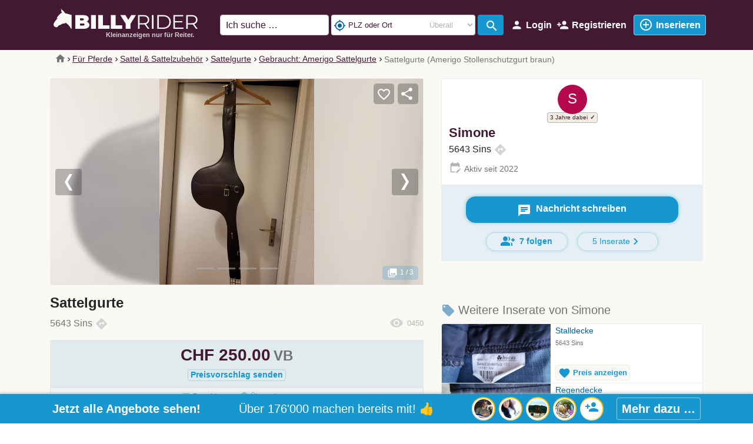

--- FILE ---
content_type: text/html; charset=utf-8
request_url: https://www.billyrider.ch/item/sattelgurte-186499
body_size: 36108
content:
<!DOCTYPE html>
<html lang="de">
    <head>
        <meta charset="utf-8">
        <meta name="viewport" content="width=device-width, initial-scale=1.0">
        <link rel="shortcut icon" href="/images/mp2/favicon.ico" type="image/x-icon">
            <link rel="apple-touch-icon" href="/images/mp2/apple-touch-icon-58x58.png" sizes="58x58" />
            <link rel="apple-touch-icon" href="/images/mp2/apple-touch-icon-76x76.png" sizes="76x76" />
            <link rel="apple-touch-icon" href="/images/mp2/apple-touch-icon-80x80.png" sizes="80x80" />
            <link rel="apple-touch-icon" href="/images/mp2/apple-touch-icon-87x87.png" sizes="87x87" />
            <link rel="apple-touch-icon" href="/images/mp2/apple-touch-icon-114x114.png" sizes="114x114" />
            <link rel="apple-touch-icon" href="/images/mp2/apple-touch-icon-120x120.png" sizes="120x120" />
            <link rel="apple-touch-icon" href="/images/mp2/apple-touch-icon-152x152.png" sizes="152x152" />
            <link rel="apple-touch-icon" href="/images/mp2/apple-touch-icon-167x167.png" sizes="167x167" />
            <link rel="apple-touch-icon" href="/images/mp2/apple-touch-icon-180-180.png" sizes="180x180" />

        <link rel="shortcut icon" href="/images/mp2/android-icon.png" sizes="196x196" />
                <link rel="canonical" href="https://www.billyrider.ch/item/sattelgurte-186499" />
    <meta name="robots" content="index, follow">
    <title>Neuwertig: Amerigo Stollenschutzgu.., Simone // BillyRider.ch ᐅ</title>
    <meta name="description" content="Neuwertige Amerigo Stollenschutzgurte. War nur einige Tage .. ✓ Sattelgurte ➤ BillyRider &amp;#x2764;&amp;#xfe0f; Kleinanzeigen nur f&#252;r Reiter!">
        <link rel="preload" href="/css/MaterialIcons-Regular.woff2?v=2" as="font" type="font/woff2" crossorigin="anonymous" />
        
        
            <link rel="preload" href="/css/mp2.min.css?v=4Q8CE9dJ_0Xru65h5ya79H9VFvwBMIeWvsfxUixD4d0" as="style" />
            <link rel="stylesheet" href="/css/mp2.min.css?v=4Q8CE9dJ_0Xru65h5ya79H9VFvwBMIeWvsfxUixD4d0" />
        
        <link rel="preload" href="/css/jquery-ui.1.12.1.min.css" as="style" />
        <link rel="stylesheet" href="/css/jquery-ui.1.12.1.min.css">
        <link rel="preload" href="/css/bootstrap-select-1.13.14.min.css" as="style" />
        <link rel="stylesheet" href="/css/bootstrap-select-1.13.14.min.css">
<meta name="twitter:card" content="summary_large_image">                    
<meta property="fb:app_id" content="1713624125434869">                    
<meta property="og:url" content="https://www.billyrider.ch/item/sattelgurte-186499">                    
<meta property="og:title" content="Sattelgurte">                    
<meta property="og:description" content="Neuwertige Amerigo Stollenschutzgurte. War nur einige Tage auf dem Pferd.">                    
<meta property="og:image" content="https://images.billyrider.net/images/user/listing/s/sattelgurte-amerigo-stollenschutzgurt-braun-gebraucht-schweiz-sins-simone-de-186499-oyrym32g.wff.jpg">                    
<meta property="product:brand" content="Amerigo">                    
<meta property="product:availability" content="in stock">                    
<meta property="product:condition" content="used">                    
<meta property="og:price:amount" content="250.00">                    
<meta property="og:price:currency" content="CHF">                    
<meta property="product:price:amount" content="250.00">                    
<meta property="product:price:currency" content="CHF">                    
<meta property="product:catalog_id" content="186499">                    
<meta property="product:retailer_item_id" content="186499">                    
<meta property="og:type" content="product">                    
<meta property="og:locale" content="de_CH">                    
<meta property="product:locale" content="de_CH">                    
<script type="application/ld+json">                    
{                    
"@context":"https://schema.org",                    
"@type":"Product"                    
,"name":"Sattelgurte"                    
,"brand":{                    
"@type":"Brand",                    
"name":"Amerigo"                    
}                    
,"description":"Neuwertige Amerigo Stollenschutzgurte. War nur einige Tage auf dem Pferd."                    
,"productID":"186499"                    
,"sku":"186499"                    
,"url":"https://www.billyrider.ch/item/sattelgurte-186499"                    
,"image": [
"https://images.billyrider.net/images/user/listing/s/sattelgurte-amerigo-stollenschutzgurt-braun-gebraucht-schweiz-sins-simone-de-186499-oyrym32g.wff.jpg",
"https://images.billyrider.net/images/user/listing/m/sattelgurte-amerigo-stollenschutzgurt-braun-gebraucht-schweiz-sins-simone-de-186499-oyrym32g.wff.jpg",
"https://images.billyrider.net/images/user/listing/l/sattelgurte-amerigo-stollenschutzgurt-braun-gebraucht-schweiz-sins-simone-de-186499-oyrym32g.wff.jpg",
"https://images.billyrider.net/images/user/listing/xl/sattelgurte-amerigo-stollenschutzgurt-braun-gebraucht-schweiz-sins-simone-de-186499-oyrym32g.wff.jpg",
"https://images.billyrider.net/images/user/listing/xxl/sattelgurte-amerigo-stollenschutzgurt-braun-gebraucht-schweiz-sins-simone-de-186499-oyrym32g.wff.jpg"
]                    
,"offers": [                    
{                    
"@type":"Offer",                    
"price":"250.00",                    
"priceCurrency":"CHF",                    
"url":"https://www.billyrider.ch/item/sattelgurte-186499",                    
"itemCondition":"https://schema.org/UsedCondition",                    
"availability":"https://schema.org/InStock"                    
}                    
]                    
}                    
</script>                    
                <link rel="alternate" hreflang="de-AT" href="https://www.billyrider.at/item/sattelgurte-186499">
                <link rel="alternate" hreflang="de-CH" href="https://www.billyrider.ch/item/sattelgurte-186499">
                <link rel="alternate" hreflang="en-GB" href="https://www.billyrider.co.uk/item/saddle-girths-186499">
                <link rel="alternate" hreflang="en-ZA" href="https://www.billyrider.co.za/item/saddle-girths-186499">
                <link rel="alternate" hreflang="en" href="https://www.billyrider.com/item/saddle-girths-186499">
                <link rel="alternate" hreflang="x-default" href="https://www.billyrider.com/item/saddle-girths-186499">
                <link rel="alternate" hreflang="en-CA" href="https://ca.billyrider.com/item/saddle-girths-186499">
                <link rel="alternate" hreflang="en-AU" href="https://au.billyrider.com/item/saddle-girths-186499">
                <link rel="alternate" hreflang="en-NZ" href="https://nz.billyrider.com/item/saddle-girths-186499">
                <link rel="alternate" hreflang="en-IE" href="https://ie.billyrider.com/item/saddle-girths-186499">
                <link rel="alternate" hreflang="de" href="https://www.billyrider.de/item/sattelgurte-186499">
                <link rel="alternate" hreflang="nl-NL" href="https://www.billyrider.nl/item/saddle-girths-186499">
                <link rel="alternate" hreflang="pl-PL" href="https://www.billyrider.pl/item/pasy-do-siodel-186499">
                <link rel="alternate" hreflang="sv-SE" href="https://www.billyrider.se/item/saddle-girths-186499">
                <link rel="alternate" hreflang="de-DE" href="https://www.billyrider.de/item/sattelgurte-186499">
                <link rel="alternate" hreflang="en-US" href="https://www.billyrider.com/item/saddle-girths-186499">
    </head>

    <body>
    <div class="oc-header-c sticky-top oc-header-c-small" id="oc-header">
    <header>
        <nav class="oc-nav2">
            <div class="menu-logo-opt">
                <div class="mobile-menu" id="oc-mobile-menu">
                    <a class="btn-action oc-mec" data-oc-mec="hb" id="OccaMobileMenuBtn" data-toggle="collapse" href="#mobileMenu" role="button" aria-expanded="false" aria-controls="mobileMenu" rel="nofollow">
                        <span class="material-icons">menu</span><span class="txt">Menu</span>
                    </a>
                    <div class="collapse fixed-top" id="mobileMenu">
                        <div class="cls"><span class="material-icons">close</span>Schlie&#xDF;en</div>
                        <ul class="oc-mobile-menu-user">
                                    <li class="pad">
                                        <a rel="nofollow" class="oc-btn-action-lead" href="/create-ad">
                                            <span class="material-icons">add_circle_outline</span><span class="txt">Jetzt inserieren - immer kostenfrei!</span>
                                        </a>
                                    </li>
                                    <li>
                                        <a rel="nofollow" href="/login?lr=0&amp;returnUrl=%2Fitem%2Fsattelgurte-186499">
                                            <span class="material-icons">account_circle</span><span class="txt">Login</span>
                                        </a>
                                    </li>
                                    <li>
                                        <a rel="nofollow" class="oc-show-rgpp" href="/rgstr?lr=0&amp;returnUrl=%2Fitem%2Fsattelgurte-186499">
                                            <span class="material-icons">person_add</span><span class="txt">Registrieren</span>
                                        </a>
                                    </li>
                        </ul>
                        <div id="OccaMobileMenuC"></div>
                        <ul class="oc-mobile-menu-user">
                                            <li>
                                                <a href="/stall-weide-reitplatz/pferdeimmobilien">
                                                    <span class="material-icons">real_estate_agent</span><span class="txt">Pferdeimmobilien</span>
                                                </a>
                                            </li>
                            <li>
                                <a href="/top">
                                    <span class="material-icons">list</span><span class="txt">Neueste Inhalte</span>
                                </a>
                            </li>
                        </ul>
                    </div>
                </div>
                <div class="logo">
                    <a href="https://www.billyrider.ch">
                        <img src="/images/logo_mp2.png" loading="eager" width="460" height="66" title="BillyRider.ch" alt="Logo BillyRider.ch" />
                                        <div class="slogan">Kleinanzeigen nur f&#xFC;r Reiter.</div>
                    </a>
                </div>
                <div class="opt-menu">
                            <a class="btn-action d-none d-md-inline-block" rel="nofollow" href="/login?lr=0&amp;returnUrl=%2Fitem%2Fsattelgurte-186499">
                                <span class="material-icons">person</span><span class="txt">Login</span>
                            </a>
                            <a rel="nofollow" class="btn-action d-none d-md-inline-block oc-show-rgpp" href="/rgstr?lr=0&amp;returnUrl=%2Fitem%2Fsattelgurte-186499">
                                <span class="material-icons">person_add</span><span class="txt">Registrieren</span>
                            </a>
                            <a class="btn-action oc-btn-action-lead oc-pad" rel="nofollow" href="/create-ad">
                                <span class="material-icons">add_circle_outline</span><span class="txt">Inserieren</span>
                            </a>
                </div>
                <div class="search align-self-center">
                    <form method="get" class="form-inline" id="occa-search-main" action="/search">
                        <input id="occa-search-main-term" name="st" type="text" class="form-control search-input" placeholder="Ich suche &#x2026;" autocomplete="off" />
                            <span class="loc">
                                <button class="loc-btn" type="button" data-toggle="collapse" data-target="#occa-search-main-loc"><span class="material-icons">location_on</span></button>
                            </span>
                        <div class="input-group" id="occa-search-geo-dt-c">
                            <div class="input-group-prepend">
                                <button class="form-control btn btn-light btn-locate occa-geodata-locate" id="occa-geodata-locate-dt"><span class="material-icons">my_location</span></button>
                                <button class="form-control btn btn-light btn-loc-clear occa-geodata-clear" id="occa-geodata-clear-dt"><span class="material-icons">highlight_off</span></button>
                            </div>
                            <input id="occa-search-geo-name-dt" type="text" class="form-control occa-search-geo-name search-geo-name lg" placeholder="PLZ oder Ort" value="" />
                            <select id="occa-search-geo-radius-dt" class="form-control distance-input">
<option value="-1" selected>Überall</option><option value="0">Ganzer Ort</option><option value="5">+ 5 km</option><option value="10">+ 10 km</option><option value="20">+ 20 km</option><option value="30">+ 30 km</option><option value="50">+ 50 km</option><option value="100">+ 100 km</option><option value="150">+ 150 km</option><option value="200">+ 200 km</option>                            </select>
                        </div>
                        <span class="icon">
                            <button class="search-btn" type="submit"><span class="material-icons">search</span></button>
                        </span>
                    </form>

                            <div class="usrloc oc-mec" data-oc-mec="hdr-loc" id="occa-locinfo">
                                        <span class="material-icons i1">center_focus_strong</span>
PLZ oder Ort                            </div>
                </div>
                <div class="collapse" id="occa-search-main-loc">
                    <div class="card card-body">
                        <div class="form-group">
                            <div class="input-group">
                                <div class="input-group-prepend">
                                    <button class="form-control btn btn-light btn-locate occa-geodata-locate"><span class="material-icons">my_location</span></button>
                                    <button class="form-control btn btn-light btn-loc-clear occa-geodata-clear" id="occa-geodata-clear"><span class="material-icons">highlight_off</span></button>
                                </div>
                                <input id="occa-search-geo-name" type="text" class="form-control occa-search-geo-name search-geo-name" placeholder="PLZ oder Ort" value="" />
                                <select id="occa-search-geo-radius" class="form-control distance-input">
<option value="-1" selected>Überall</option><option value="0">Ganzer Ort</option><option value="5">+ 5 km</option><option value="10">+ 10 km</option><option value="20">+ 20 km</option><option value="30">+ 30 km</option><option value="50">+ 50 km</option><option value="100">+ 100 km</option><option value="150">+ 150 km</option><option value="200">+ 200 km</option>                                </select>
                            </div>
                        </div>
                    </div>
                </div>
            </div>
        </nav>
    </header>
</div>
<div id="mobileMenuBD"></div>
<script>document.addEventListener('DOMContentLoaded',function() {
    occaBase.iconMenu.init();
    occaBase.categoryMenu.init();
    $(function () {
        $('[data-toggle="tooltip"]').tooltip({ container: 'body' })
        // $('#searchMain').click(function () {
        //     occaBase.geo.showModal();
        //     let input = document.getElementById('occa-search-term');
        //     input.focus();
        //     input.setSelectionRange(1000, 1000);
        // });
        $('#occa-locinfo').click(function () {
            //occaBase.geo.showModal();
            $('#occa-search-main-loc').collapse('toggle')
        });
        $('#occa-search-main-loc').on('show.bs.collapse', function () {
            $('#occa-locinfo').hide({duration: 100});
        });
        $('#occa-search-main-loc').on('hide.bs.collapse', function () {
            $('#occa-locinfo').show({duration: 100});
        });
        $('#mobileMenuBD').click(function () {
            $('#mobileMenu').collapse('show');
        });
        $('#mobileMenu').on('show.bs.collapse', function () {
            $('#oc-header').css('z-index', 9999);
            $('#mobileMenuBD').addClass('modal-backdrop show');
        });
        $('#mobileMenu').on('hidden.bs.collapse', function () {
            $('#mobileMenuBD').removeClass('modal-backdrop show');
            $('#oc-header').css('z-index', 1010);
        });
    });
});</script>
            <div id="occa-lndngpg-cats">
            <div id="oc-tcats" class="d-flex justify-content-around">
    <a id="occa-qck-cts-btn-4491" tabindex="0" data-cid="4491" class="menu"><div class="tcat"><div class="i"><img src="/images/mp2/icon-saddle-wh-tr-100.png" width="88" height="100" loading="lazy" alt="Für Pferde" /></div><div class="t">Für Pferde</div><div class="c"></div></div></a>
    <a id="occa-qck-cts-btn-4492" tabindex="0" data-cid="4492" class="menu"><div class="tcat"><div class="i"><img src="/images/mp2/icon-helmet-wh-tr-100.png" width="97" height="100" loading="lazy" alt="Für Reiter" /></div><div class="t">Für Reiter</div><div class="c"></div></div></a>
    <a id="occa-qck-cts-btn-4599" tabindex="0" data-cid="4599" class="menu horses"><div class="tcat"><div class="i"><img src="/images/mp2/icon-horse-wh-tr-100.png" width="100" height="70" loading="lazy" alt="Pferde kaufen" class="oc-img-mirror-hor" /></div><div class="t">Pferde kaufen</div><div class="c"></div></div></a>
    <a id="occa-qck-cts-btn-4493" tabindex="0" data-cid="4493" class="menu stable"><div class="tcat"><div class="i"><img src="/images/mp2/icon-stable-wh-tr-100.png" width="83" height="100" loading="lazy" alt="Stall & Co." /></div><div class="t">Stall & Co.</div><div class="c"></div></div></a>
    <a id="occa-qck-cts-btn-4601" tabindex="0" data-cid="4601" class="menu service"><div class="tcat"><div class="i"><img src="/images/mp2/icon-other-wh-tr-100.png" width="85" height="100" loading="lazy" alt="Services" /></div><div class="t">Services</div><div class="c"></div></div></a>
</div>
<script>document.addEventListener('DOMContentLoaded',function() {
    $('#oc-tcats > a.menu').click(function (e) {
        e.preventDefault();
        const cid = $(this).data('cid');
        const popId = $(this).attr('id');
        const cname = $('.t', this).html().replace(/<br>/g, ' ');
        const cats = occaBase.iconMenu.items.filter(function (catObj) { return catObj.p === cid; });
        if (cats) {
            const menu = $('<div class="oc-tcats-pop-body"></div>');
            for (let i = 0; i < cats.length; i++) {
                const catObj = cats[i];
                const item = $(`<div>${catObj.n}</div>`);
                item
                    .append(catObj.c > 0 ? `<span>(${catObj.c})</span>` : '')
                    .click(function () { window.location.href = catObj.u; });
                menu.append(item);
            }
            const postAd = $('<div class="pad"><span class="material-icons">add_circle_outline</span>Jetzt inserieren</div>');
            postAd.click(function () {
                window.location.href = '/create-ad';
            });
            menu.append(postAd);
            $(`#${popId}`)
                .popover({
                    container: `#${popId}`,
                    content: menu,
                    html: true,
                    placement: 'bottom',
                    title: cname,
                    fallbackPlacement: ['right', 'left', 'top', 'bottom'],
                    trigger: 'focus',
                    template: '<div class="popover oc-tcats-pop" role="tooltip"><div class="arrow"></div><h3 class="popover-header"></h3><div class="popover-body"></div></div>'
                });
            $(`#${popId}`).popover('show');
        }
    })
});</script>
            </div>
            <div class="oc-breadcrumb">
                <div class="container">
                    <div class="row">
                        <div class="col">
                            <nav aria-label="breadcrumb">
        <ol class="breadcrumb oc-bc mob-listing">
                <li class="breadcrumb-item">
                            <a href="https://www.billyrider.ch"><span class="material-icons">home</span></a>
                </li>
                <li class="breadcrumb-item">
                            <a href="/pferd">F&#252;r Pferde</a>
                </li>
                <li class="breadcrumb-item">
                            <a href="/pferd/sattel-sattelzubehoer">Sattel &amp; Sattelzubeh&#246;r</a>
                </li>
                <li class="breadcrumb-item">
                            <a href="/pferd/sattel-sattelzubehoer/sattelgurte">Sattelgurte</a>
                </li>
                <li class="breadcrumb-item">
                            <a href="/pferd/sattel-sattelzubehoer/sattelgurte/b-amerigo">Gebraucht: Amerigo Sattelgurte</a>
                </li>
                <li class="breadcrumb-item active">
Sattelgurte (Amerigo Stollenschutzgurt braun)                </li>
        </ol>
    </nav>

                        </div>
                    </div>
                </div>
            </div>
        <div class="oc-main-c">
        <div class="oc-page-listing">
    <div class="container">
        <div class="row d-flex d-md-block" id="oc-l-content-c">
            <div id="oc-img-c" class="l-content img">
                <div class="l-image">
                            <div class="modal fade car-lis-big" id="CarLisImgBigModal" tabindex="-1" role="dialog" aria-labelledby="CarLisImgBigLabel" aria-hidden="true">
                                <div class="modal-dialog modal-xl" role="document">
                                    <div class="modal-content">
                                        <div class="modal-body">
                                            <div class="indctr" id="indctr"></div>
                                            <div class="cls-c">
                                                <button type="button" class="close" data-dismiss="modal" aria-label="Close">
                                                    <span aria-hidden="true">&times;</span>
                                                </button>
                                            </div>
                                            <div id="CarLisImgBig" class="carousel slide lazy" data-interval="false" data-pause="false" data-touch="true" data-keyboard="true" data-ride="false">
                                                <ol class="carousel-indicators">
                                                        <li data-target="#CarLisImgBig" data-slide-to="0"  class=&quot;active&quot;></li>
                                                        <li data-target="#CarLisImgBig" data-slide-to="1" ></li>
                                                        <li data-target="#CarLisImgBig" data-slide-to="2" ></li>
                                                        <li data-target="#CarLisImgBig" data-slide-to="3" ></li>
                                                </ol>
                                                <div class="carousel-inner">
                                                        <div class="carousel-item active">
                                                                <div class="spinner">
                                                                    <div class="spinner-border text-primary" role="status">
                                                                        <span class="sr-only">Loading...</span>
                                                                    </div>
                                                                </div>
                                                                <img class="img-fluid l-img-xl" data-src="//images.billyrider.net/images/user/listing/xxl/sattelgurte-amerigo-stollenschutzgurt-braun-gebraucht-schweiz-sins-simone-de-186499-oyrym32g.wff.jpg" data-alt="Sattelgurte, Amerigo Stollenschutzgurt braun, Simone , Sattelgurte, Sins" data-img-pos="0" width="1920" height="1080" />
                                                        </div>
                                                        <div class="carousel-item">
                                                                <div class="spinner">
                                                                    <div class="spinner-border text-primary" role="status">
                                                                        <span class="sr-only">Loading...</span>
                                                                    </div>
                                                                </div>
                                                                <img class="img-fluid l-img-xl" data-src="//images.billyrider.net/images/user/listing/xxl/sattelgurte-amerigo-stollenschutzgurt-braun-gebraucht-schweiz-sins-simone-de-186499-xpw4pwam.epw.jpg" data-alt="Sattelgurte, Amerigo Stollenschutzgurt braun, Simone , Sattelgurte, Sins, Abbildung 2" data-img-pos="1" width="1920" height="1080" />
                                                        </div>
                                                        <div class="carousel-item">
                                                                <div class="spinner">
                                                                    <div class="spinner-border text-primary" role="status">
                                                                        <span class="sr-only">Loading...</span>
                                                                    </div>
                                                                </div>
                                                                <img class="img-fluid l-img-xl" data-src="//images.billyrider.net/images/user/listing/xxl/sattelgurte-amerigo-stollenschutzgurt-braun-gebraucht-schweiz-sins-simone-de-186499-oc_ic_186499.jpg" data-alt="Sattelgurte, Amerigo Stollenschutzgurt braun, Simone , Sattelgurte, Sins, Abbildung 3" data-img-pos="2" width="1920" height="1080" />
                                                        </div>
                                                        <div class="carousel-item">
                                                                <div class="oc-watchlist">
                                                                    <div class="btn-action-row">
                                                                        <div class="btn-action-wrp">
                                                                            <a class="btn btn-sm btn-link btn-action" id="OccaSndMsgLPBig" data-toggle="modal" data-target="#occa-msg-mdl">
Jetzt Nachricht an<br><i>mail</i><b>Simone </b><br>schreiben …                                                                            </a>
                                                                        </div>
                                                                    </div>
                                                                    <script>document.addEventListener('DOMContentLoaded',function() {
                                                                        $("#OccaSndMsgLPBig").click(function () {
                                                                            $('#CarLisImgBigModal').modal('hide');
                                                                        });
                                                                    });</script>
                                                                </div>
                                                        </div>
                                                </div>
                                                    <a class="carousel-control-prev" href="#CarLisImgBig" role="button" data-slide="prev">
                                                        <span class="carousel-control-prev-icon" aria-hidden="true"></span>
                                                        <span class="sr-only">Previous</span>
                                                    </a>
                                                    <a class="carousel-control-next" href="#CarLisImgBig" role="button" data-slide="next">
                                                        <span class="carousel-control-next-icon" aria-hidden="true"></span>
                                                        <span class="sr-only">Next</span>
                                                    </a>
                                            </div>
<div id="PLLisImgBig" class="oc-img-preview-list"><img src="//images.billyrider.net/images/user/listing/s/sattelgurte-amerigo-stollenschutzgurt-braun-gebraucht-schweiz-sins-simone-de-186499-oyrym32g.wff.jpg" data-img-pos="0" class="m" loading="lazy" width="50" height="50" /><img src="//images.billyrider.net/images/user/listing/s/sattelgurte-amerigo-stollenschutzgurt-braun-gebraucht-schweiz-sins-simone-de-186499-xpw4pwam.epw.jpg" data-img-pos="1" class="" loading="lazy" width="50" height="50" /><img src="//images.billyrider.net/images/user/listing/s/sattelgurte-amerigo-stollenschutzgurt-braun-gebraucht-schweiz-sins-simone-de-186499-oc_ic_186499.jpg" data-img-pos="2" class="" loading="lazy" width="50" height="50" /></div>                                        </div>
                                    </div>
                                </div>
                            </div>
                        <div id="CarLisImg" class="carousel slide lazy" data-interval="false" data-pause="false" data-touch="true" data-keyboard="true" data-ride="false">
                            <ol class="carousel-indicators">
                                    <li data-target="#CarLisImg" data-slide-to="0"  class=&quot;active&quot;></li>
                                    <li data-target="#CarLisImg" data-slide-to="1" ></li>
                                    <li data-target="#CarLisImg" data-slide-to="2" ></li>
                                    <li data-target="#CarLisImg" data-slide-to="3" ></li>
                            </ol>
                            <div class="carousel-inner">
                                    <div class="carousel-item active">
                                                <img data-img-pos="0" class="img-fluid l-img oc-l-img " src="//images.billyrider.net/images/user/listing/xl/sattelgurte-amerigo-stollenschutzgurt-braun-gebraucht-schweiz-sins-simone-de-186499-oyrym32g.wff.jpg" alt="Sattelgurte, Amerigo Stollenschutzgurt braun, Simone , Sattelgurte, Sins" width="650" height="650">
                                    </div>
                                    <div class="carousel-item">
                                                <img data-img-pos="1" class="img-fluid l-img oc-l-img " data-src="//images.billyrider.net/images/user/listing/xl/sattelgurte-amerigo-stollenschutzgurt-braun-gebraucht-schweiz-sins-simone-de-186499-xpw4pwam.epw.jpg" data-alt="Sattelgurte, Amerigo Stollenschutzgurt braun, Simone , Sattelgurte, Sins, Abbildung 2" width="650" height="650" />
                                                <noscript>
                                                    <img data-img-pos="1" class="img-fluid l-img oc-l-img " src="//images.billyrider.net/images/user/listing/xl/sattelgurte-amerigo-stollenschutzgurt-braun-gebraucht-schweiz-sins-simone-de-186499-xpw4pwam.epw.jpg" alt="Sattelgurte, Amerigo Stollenschutzgurt braun, Simone , Sattelgurte, Sins, Abbildung 2" width="650" height="650" loading="lazy">
                                                </noscript>
                                    </div>
                                    <div class="carousel-item">
                                                <img data-img-pos="2" class="img-fluid l-img oc-l-img " data-src="//images.billyrider.net/images/user/listing/xl/sattelgurte-amerigo-stollenschutzgurt-braun-gebraucht-schweiz-sins-simone-de-186499-oc_ic_186499.jpg" data-alt="Sattelgurte, Amerigo Stollenschutzgurt braun, Simone , Sattelgurte, Sins, Abbildung 3" width="650" height="650" />
                                                <noscript>
                                                    <img data-img-pos="2" class="img-fluid l-img oc-l-img " src="//images.billyrider.net/images/user/listing/xl/sattelgurte-amerigo-stollenschutzgurt-braun-gebraucht-schweiz-sins-simone-de-186499-oc_ic_186499.jpg" alt="Sattelgurte, Amerigo Stollenschutzgurt braun, Simone , Sattelgurte, Sins, Abbildung 3" width="650" height="650" loading="lazy">
                                                </noscript>
                                    </div>
                                    <div class="carousel-item mp">
                                            <div class="oc-watchlist">
                                                <div class="btn-action-row">
                                                    <div class="btn-action-wrp">
                                                        <a class="btn btn-sm btn-link btn-action" data-toggle="modal" data-target="#occa-msg-mdl">
Jetzt Nachricht an<br><i>mail</i><b>Simone </b><br>schreiben …                                                        </a>
                                                    </div>
                                                </div>
                                            </div>
                                    </div>
                                <div id="CarLisImgBg" class="oc-l-img-bg" style="background-image: url(//images.billyrider.net/images/user/listing/xl/sattelgurte-amerigo-stollenschutzgurt-braun-gebraucht-schweiz-sins-simone-de-186499-oyrym32g.wff.jpg)"></div>
                            </div>
                                <a class="carousel-control-prev" href="#CarLisImg" role="button" data-slide="prev">
                                    <span class="carousel-control-prev-icon" aria-hidden="true"></span>
                                    <span class="sr-only">Previous</span>
                                </a>
                                <a class="carousel-control-next" href="#CarLisImg" role="button" data-slide="next">
                                    <span class="carousel-control-next-icon" aria-hidden="true"></span>
                                    <span class="sr-only">Next</span>
                                </a>
                                    <div class="img-btns img-btns-1">
                                            <div class="wl">
        <div class="oc-watchlist">
                <button class="btn btn-sm btn-link btn-action oc-btn-action-lead oc-wlm-open oc-mec" data-oc-mec="l-pc-wl" data-toggle="modal" data-target="#modalWatchListAdd_0_186499_WLAddImgBtn" id="OcListBtnWatchlistModalOpen_WLAddImgBtn"><i>favorite_border</i></button>
                <script>document.addEventListener('DOMContentLoaded',function() {
                    $('#OcListBtnWatchlistModalOpen_WLAddImgBtn').click(function () {
                        let data = 'l%3D186499%7C%7C%7Cp%3D0%7C%7C%7Crm%3D0';
                        document.cookie = "occa_wlt=" + data + "; path=/";
                        $("#modalWatchListAdd_0_186499_WLAddImgBtn").appendTo("body");
                    });
                });</script>
                    <div class="modal modal-lead-timer oc-uawl-modal" tabindex="-1" role="dialog" id="modalWatchListAdd_0_186499_WLAddImgBtn">
                        <div class="modal-dialog" role="document">
                            <div class="modal-content">
                                <div class="modal-header">
                                    <h5 class="modal-title">
                                        Inserat auf Merkliste setzen
                                    </h5>
                                    <button type="button" class="close" data-dismiss="modal" aria-label="Close">
                                        <span aria-hidden="true">&times;</span>
                                    </button>
                                </div>
                                <div class="modal-body modal-extlog">
                                    <div id="modalWatchListAdd_0_186499_WLAddImgBtn_text" class="modal-extra-content"></div>
                                    <div class="ext-login-c">
                                                <form method="post" class="form-horizontal" action="/account/account/externallogin?returnurl=%2Fwatchlist%2Fmanage%2Faddg%3FWatchlistMode%3DListing%26WatchlistRequestMode%3DNoRequest%26ReturnUrl%3D%252Fitem%252Fsattelgurte-186499%26ListingId%3D186499%26ProductId%3D0">
                                                    <div class="ext-login">
                                                                <button data-occa-trck="watchlist_facebook" type="submit" class="occa-trck-start-reglog oc-btn-action-lead btn btn-fb" name="provider" value="ext_signin_fb_mp2" title="Melden Sie sich mit Ihrem Facebook Konto an."><img src="/images/logo_fb_w_b_35x35.png" alt="Facebook" loading="lazy" height="35" width="35" />Mit Facebook einloggen</button>
                                                                <button data-occa-trck="watchlist_google" type="submit" class="occa-trck-start-reglog oc-btn-action-lead btn btn-g" name="provider" value="ext_signin_g_mp2" title="Melden Sie sich mit Ihrem Google Konto an."><span class="i"><img src="/images/logo_g_c_w_35x35.png" alt="Google" loading="lazy" width="35" height="35" /></span><span class="t">Mit Google einloggen</span></button>
                                                    </div>
                                                <input name="__RequestVerificationToken" type="hidden" value="CfDJ8DJa3-eumn9Ciy5ko30gS48uFj5DvdesBg0ll8bI-G1TPAjatHlKl3-y0LImWdxUwGGb6XH0CBv8JiWxUQKHBr7UR5ZJsS3BSB6lOVD69i9JRLExe4l1yXb5aAdLbzoT0jUn8KTU_IMrmCfTVe0wZIY" /></form>
                                    </div>
                                    <div class="sep"> – oder – </div>
                                    <form method="post" action="/watchlist/manage/addregister">
                                        <div class="form-group">
                                            <input class="form-control" placeholder="Deine E-Mail-Adresse &#x2026;" id="WLEmail_WLAddImgBtn" autocomplete="email" type="email" data-val="true" data-val-email="This doesn&#x27;t seem to be a valid email address." data-val-required="Email address is required" name="Email" value="" />
                                            <div id="WLEmail_WLAddImgBtn_Warning" class="oc-reg-warning" style="display:none"></div>
                                            <div class="oc-validation-prop"><span class="text-danger field-validation-valid" data-valmsg-for="Email" data-valmsg-replace="true"></span></div>
                                        </div>
                                            <div class="form-group">
                                                <label class="cq">Bitte l&#xF6;se diese kleine Aufgabe: 1 &#x2B; 6 = ?</label>
                                                <input class="form-control ca" autocomplete="off" value="" type="text" id="ca" name="ca" />
                                                <input type="hidden" id="cek" name="cek" value="72062f77" />
                                            </div>
                                        <div class="form-group btn-send-c">
                                            <button data-occa-trck="watchlist_email" type="submit" class="occa-trck-start-reglog oc-btn-action-lead btn btn-primary btn-submit">
                                                <i class="onm">playlist_add_check</i>Inserat auf Merkliste setzen
                                            </button>
                                                <input type="hidden" id="WLListingId_WLAddImgBtn" data-val="true" data-val-required="The ListingId field is required." name="ListingId" value="186499" />
                                            <input type="hidden" id="WLWatchlistMode_WLAddImgBtn" data-val="true" data-val-required="The WatchlistMode field is required." name="WatchlistMode" value="Listing" />
                                            <input type="hidden" id="WLReturnUrl_WLAddImgBtn" name="ReturnUrl" value="/item/sattelgurte-186499" />
                                            <input type="hidden" id="WLWatchlistRequest_WLAddImgBtn" data-val="true" data-val-required="The WatchlistRequest field is required." name="WatchlistRequest" value="NoRequest" />
                                            <input type="hidden" id="WLWatchlistRequestMode_WLAddImgBtn" data-val="true" data-val-required="The WatchlistRequestMode field is required." name="WatchlistRequestMode" value="NoRequest" />
                                        </div>
                                        <div class="form-group inf">
                                            Mit der Anmeldung akzeptierst du die <a href="/agb_und_datenschutz" target="_blank">Nutzungsbedingungen und Datenschutzhinweise</a>. Bei Aktionen auf unserem Angebot können Verbindungsdaten erfasst werden.
                                        </div>
                                    <input name="__RequestVerificationToken" type="hidden" value="CfDJ8DJa3-eumn9Ciy5ko30gS48uFj5DvdesBg0ll8bI-G1TPAjatHlKl3-y0LImWdxUwGGb6XH0CBv8JiWxUQKHBr7UR5ZJsS3BSB6lOVD69i9JRLExe4l1yXb5aAdLbzoT0jUn8KTU_IMrmCfTVe0wZIY" /></form>
                                </div>
                            </div>
                        </div>
                    </div>
                    <script>document.addEventListener('DOMContentLoaded',function() {
                        $('#WLEmail_WLAddImgBtn').on('keyup change', function () {
                            window.occaBase.reg.checkMail('#WLEmail_WLAddImgBtn', '#WLEmail_WLAddImgBtn_Warning', '<i>warning</i>Wir senden Dir gleich eine E-Mail. Bitte &#xFC;berpr&#xFC;fe Deinen Spam-Ordner, falls Du diese Nachricht nicht im Posteingang vorfindest.', '<i>warning</i>Hast Du Dich eventuell vertippt?');
                        });
                    });</script>
        </div>
                                            </div>    
                                            <div class="shr oc-mec oc-l-pic-shr" data-oc-mec="l-pc-sh" data-share-url="https://www.billyrider.ch/item/sattelgurte-186499" data-share-text="Schau Dir mal dieses Inserat an &#x263A;" data-share-title="Inserat teilen"><span class="material-icons">share</span></div>
                                    </div>
                                    <div class="img-btns img-btns-2">
                                        <div class="cnt"><i>photo_library</i><span id="CarLisImgPos">1</span> / 3</div>
                                    </div>
                        </div>
                </div>
            </div>
            <div class="l-content l-title">
                <h1>
                    Sattelgurte
                </h1>
            </div>
            <div class="l-content addr">
                5643 Sins 
                    <a href="https://www.google.com/maps?q=5643&#x2B;Sins&#x2B;Schweiz" target="_blank" rel="noopener" class="map">
                        <span class="material-icons nav">directions</span>
                    </a>   
                    <div class="vco"><i>remove_red_eye</i> 0450</div>
            </div>
            <div class="l-content prc">
                <div class="oc-prc occa-open-price-offer oc-mec" data-oc-mec="spo">
<span class="ublr cs">CHF</span> 250.00<span class="obo">VB</span>
                                                    <div class="prc-ffr">
                                                        <span>Preisvorschlag senden</span>
                                                    </div>    
                            <div class="pol">
                                    <div class="po">
                                                <span class="material-icons poi">payments</span> Barzahlung                                    </div>
                                    <div class="po">
                                                <span class="material-icons poi">account_balance</span> &#xDC;berweisung                                    </div>
                            </div>
                </div>
            </div>
                <div class="l-content features">
                    <table class="table table-borderless table-sm w-100">
                            <tr>
                                <td class="name">
                                    Modell
                                </td>
                                <td class="value">
                                        <h2>
                                            <a href="/pferd/sattel-sattelzubehoer/sattelgurte/b-amerigo">Amerigo Sattelgurte</a> <i>chevron_right</i> Stollenschutzgurt braun
                                        </h2>
                                </td>
                            </tr>
                                <tr>
                                    <td class="name">
Zustand                                    </td>
                                    <td class="value">
Gebraucht - Neuwertig                                    </td>
                                </tr>
                            <tr>
                                <td class="name">Kaufdatum</td>
                                <td class="value">2020</td>
                            </tr>
                            <tr>
                                <td class="name">Versand</td>
                                <td class="value">M&#xF6;glich<span class="chk">✓</span></td>
                            </tr>
                            <tr class="plr">
                                <td class="name">Bewertung:</td>
                                <td class="value">
                                                        <button type="button" class="btn btn-sm btn-outline-success occa-user-feedback-modal-btn" data-toggle="modal" data-target="#occa_product_review_186499_modal">
                Jetzt bewerten<span class="material-icons">chevron_right</span>
            </button>
        <div class="modal fade occa-user-feedback-modal-c" id="occa_product_review_186499_modal" tabindex="-1" role="dialog">
            <div class="modal-dialog" role="document">
                <div class="modal-content">
                        <div class="modal-header">
                            <h5 class="modal-title">Top oder Flop?</h5>
                            <button type="button" class="close" data-dismiss="modal" aria-label="Close">
                                <span aria-hidden="true">&times;</span>
                            </button>
                        </div>
                    <div class="modal-body">
                            <div class="hdr-s">Deine Meinung zum Produkt <b>„Amerigo Stollenschutzgurt braun“</b> zählt! Hilf anderen bei ihrer Entscheidung – erzähl, was dir gefallen hat (oder nicht)!</div>
                            <div class="text-danger validation-summary-valid" data-valmsg-summary="true"><ul><li style="display:none"></li>
</ul></div>
    <form method="post" enctype="multipart/form-data" id="occa_product_review_186499_form" class="occa-user-feedback" action="/userfeedback/userfeedback/submitfeedback">
                <div class="question">
                    Bewertung 
                </div>
                <div class="question-details">
                    
                </div>
                <div class="rating-stars rating-stars-11">
                        <svg xmlns="http://www.w3.org/2000/svg" version="1.1" fill="none" width="30" height="30" viewBox="0 0 150 150" class="rating-star" data-answer="1">
                            <path stroke="#ffa500" stroke-width="7.5" d="M76.8,1.2l17.8,47.9c.7,2,2.6,3.4,4.8,3.5l48.8,3.1c1.7.1,2.4,2.2,1.1,3.3l-38.1,33c-1.5,1.3-2.2,3.4-1.7,5.4l12.4,50.2c.4,1.7-1.5,3-2.9,2l-41-27.6c-1.8-1.2-4.3-1.2-6.1,0l-41,27.6c-1.4,1-3.3-.3-2.9-2l12.4-50.2c.5-2-.2-4.1-1.7-5.4L.7,59.1c-1.3-1.1-.6-3.2,1.1-3.3l48.8-3.1c2.1-.1,4-1.5,4.8-3.5L73.2,1.2c.6-1.7,3-1.7,3.6,0Z" />
                        </svg>
                        <svg xmlns="http://www.w3.org/2000/svg" version="1.1" fill="none" width="30" height="30" viewBox="0 0 150 150" class="rating-star" data-answer="2">
                            <path stroke="#ffa500" stroke-width="7.5" d="M76.8,1.2l17.8,47.9c.7,2,2.6,3.4,4.8,3.5l48.8,3.1c1.7.1,2.4,2.2,1.1,3.3l-38.1,33c-1.5,1.3-2.2,3.4-1.7,5.4l12.4,50.2c.4,1.7-1.5,3-2.9,2l-41-27.6c-1.8-1.2-4.3-1.2-6.1,0l-41,27.6c-1.4,1-3.3-.3-2.9-2l12.4-50.2c.5-2-.2-4.1-1.7-5.4L.7,59.1c-1.3-1.1-.6-3.2,1.1-3.3l48.8-3.1c2.1-.1,4-1.5,4.8-3.5L73.2,1.2c.6-1.7,3-1.7,3.6,0Z" />
                        </svg>
                        <svg xmlns="http://www.w3.org/2000/svg" version="1.1" fill="none" width="30" height="30" viewBox="0 0 150 150" class="rating-star" data-answer="3">
                            <path stroke="#ffa500" stroke-width="7.5" d="M76.8,1.2l17.8,47.9c.7,2,2.6,3.4,4.8,3.5l48.8,3.1c1.7.1,2.4,2.2,1.1,3.3l-38.1,33c-1.5,1.3-2.2,3.4-1.7,5.4l12.4,50.2c.4,1.7-1.5,3-2.9,2l-41-27.6c-1.8-1.2-4.3-1.2-6.1,0l-41,27.6c-1.4,1-3.3-.3-2.9-2l12.4-50.2c.5-2-.2-4.1-1.7-5.4L.7,59.1c-1.3-1.1-.6-3.2,1.1-3.3l48.8-3.1c2.1-.1,4-1.5,4.8-3.5L73.2,1.2c.6-1.7,3-1.7,3.6,0Z" />
                        </svg>
                        <svg xmlns="http://www.w3.org/2000/svg" version="1.1" fill="none" width="30" height="30" viewBox="0 0 150 150" class="rating-star" data-answer="4">
                            <path stroke="#ffa500" stroke-width="7.5" d="M76.8,1.2l17.8,47.9c.7,2,2.6,3.4,4.8,3.5l48.8,3.1c1.7.1,2.4,2.2,1.1,3.3l-38.1,33c-1.5,1.3-2.2,3.4-1.7,5.4l12.4,50.2c.4,1.7-1.5,3-2.9,2l-41-27.6c-1.8-1.2-4.3-1.2-6.1,0l-41,27.6c-1.4,1-3.3-.3-2.9-2l12.4-50.2c.5-2-.2-4.1-1.7-5.4L.7,59.1c-1.3-1.1-.6-3.2,1.1-3.3l48.8-3.1c2.1-.1,4-1.5,4.8-3.5L73.2,1.2c.6-1.7,3-1.7,3.6,0Z" />
                        </svg>
                        <svg xmlns="http://www.w3.org/2000/svg" version="1.1" fill="none" width="30" height="30" viewBox="0 0 150 150" class="rating-star" data-answer="5">
                            <path stroke="#ffa500" stroke-width="7.5" d="M76.8,1.2l17.8,47.9c.7,2,2.6,3.4,4.8,3.5l48.8,3.1c1.7.1,2.4,2.2,1.1,3.3l-38.1,33c-1.5,1.3-2.2,3.4-1.7,5.4l12.4,50.2c.4,1.7-1.5,3-2.9,2l-41-27.6c-1.8-1.2-4.3-1.2-6.1,0l-41,27.6c-1.4,1-3.3-.3-2.9-2l12.4-50.2c.5-2-.2-4.1-1.7-5.4L.7,59.1c-1.3-1.1-.6-3.2,1.1-3.3l48.8-3.1c2.1-.1,4-1.5,4.8-3.5L73.2,1.2c.6-1.7,3-1.7,3.6,0Z" />
                        </svg>
                    <input type="hidden" id="occa_product_review_186499_form_answer_11" class="answer-val occa-validate" data-occa-mandatory="true" name="Questions[0].Rating" value="" />
                </div>
                <script>document.addEventListener('DOMContentLoaded',function() {
                    window.occaBase = window.occaBase || {};
                    window.occaBase.userFeedback = window.occaBase.userFeedback || {};
                    window.occaBase.userFeedback.fillStars11 = function (formID, selectCss, stars) {
                        $(`#${formID} ${selectCss}`).each(function (index) {
                            if (index < stars) {
                                $(this).addClass('on');
                            } else {
                                $(this).removeClass('on');
                            }
                        });
                    };
                    let occa_product_review_186499_form_answer_11_val = -1;
                    $('#occa_product_review_186499_form .rating-stars-11 .rating-star').off('mouseenter').on('mouseenter', function (e) {
                        occaBase.userFeedback.fillStars11('occa_product_review_186499_form', '.rating-stars-11 .rating-star', $(this).data('answer'));
                    });
                    $('#occa_product_review_186499_form .rating-stars-11 .rating-star').off('mouseleave').on('mouseleave', function (e) {
                        occaBase.userFeedback.fillStars11('occa_product_review_186499_form', '.rating-stars-11 .rating-star', occa_product_review_186499_form_answer_11_val);
                    });
                    $('#occa_product_review_186499_form .rating-stars-11 .rating-star').off('click').on('click', function (e) {
                        occa_product_review_186499_form_answer_11_val = $(this).data('answer');
                        occaBase.userFeedback.fillStars11('occa_product_review_186499_form', '.rating-stars-11 .rating-star', occa_product_review_186499_form_answer_11_val);
                        $('#occa_product_review_186499_form_answer_11').val($(this).data('answer'));
                        window.occaBase.userFeedback.validateForm_occa_product_review_186499_form();
                    });
                });</script>
            <input type="hidden" id="occa_product_review_186499_form_question_11" data-val="true" data-val-required="The QuestionID field is required." name="Questions[0].QuestionID" value="11" />
                <div class="question">
                    Titel hinzuf&#xFC;gen 
                </div>
                <div class="question-details">
                    Was ist die wichtigste Information?
                </div>
                    <input id="occa_product_review_186499_form_answer_7" class="form-control text-content occa-validate" data-occa-mandatory="true" type="text" data-val="true" data-val-maxlength="Your review text should not contain more than 4000 characters." data-val-maxlength-max="4000" maxlength="4000" name="Questions[1].TextContent" value=""></input>
                <span class="text-danger field-validation-valid" data-valmsg-for="Questions[1].TextContent" data-valmsg-replace="true"></span>
                <script>document.addEventListener('DOMContentLoaded',function() {
                    $('#occa_product_review_186499_form .text-content').change( function() {
                        window.occaBase.userFeedback.validateForm_occa_product_review_186499_form();
                    });
                });</script>
            <input type="hidden" id="occa_product_review_186499_form_question_7" data-val="true" data-val-required="The QuestionID field is required." name="Questions[1].QuestionID" value="7" />
                <div class="question">
                    F&#xFC;ge eine Rezension hinzu 
                </div>
                <div class="question-details">
                    Was hat Dir gefallen? Was hat Dir missfallen?
                </div>
                    <textarea id="occa_product_review_186499_form_answer_8" class="form-control text-content occa-validate" data-occa-mandatory="true" data-val="true" data-val-maxlength="Your review text should not contain more than 4000 characters." data-val-maxlength-max="4000" maxlength="4000" name="Questions[2].TextContent">
</textarea>
                <span class="text-danger field-validation-valid" data-valmsg-for="Questions[2].TextContent" data-valmsg-replace="true"></span>
                <script>document.addEventListener('DOMContentLoaded',function() {
                    $('#occa_product_review_186499_form .text-content').change( function() {
                        window.occaBase.userFeedback.validateForm_occa_product_review_186499_form();
                    });
                });</script>
            <input type="hidden" id="occa_product_review_186499_form_question_8" data-val="true" data-val-required="The QuestionID field is required." name="Questions[2].QuestionID" value="8" />
                <div class="question">
                    Hast Du dieses Produkt selbst genutzt? 
                </div>
                <div class="question-details">
                    
                </div>
                <div class="multiple-choice-options multiple-choice-options-main multiple-choice-options-9">
                        <button class="btn btn-outline-secondary multiple-choice-option" type="button" data-answer="9">
                            Ja
                        </button>
                        <button class="btn btn-outline-secondary multiple-choice-option" type="button" data-answer="10">
                            Nein
                        </button>
                </div>
                <input type="hidden" id="occa_product_review_186499_form_answer_9" class="answer-val occa-validate" data-occa-mandatory="true" name="Questions[3].MultipleChoiceAnswerOptionIDs" value="" />
                <span class="text-danger field-validation-valid" data-valmsg-for="Questions[3].MultipleChoiceAnswerOptionIDs" data-valmsg-replace="true"></span>
                <script>document.addEventListener('DOMContentLoaded',function() {
                    window.occaBase = window.occaBase || {};
                    window.occaBase.userFeedback = window.occaBase.userFeedback || {};
                    window.occaBase.userFeedback.clearOn9 = function (formID, selectCss, filterAnswer) {
                        $(`#${formID} ${selectCss}`).each(function () {
                            if ($(this).data('answer') != filterAnswer) {
                                $(this).removeClass('on');
                            }
                        });
                    };
                    let occa_product_review_186499_form_answer_9_val = -1;
                    $('#occa_product_review_186499_form .multiple-choice-options-9 .multiple-choice-option').off('mouseenter').on('mouseenter', function (e) {
                        $(this).addClass('on');
                    });
                    $('#occa_product_review_186499_form .multiple-choice-options-9 .multiple-choice-option').off('mouseleave').on('mouseleave', function (e) {
                        occaBase.userFeedback.clearOn9('occa_product_review_186499_form', '.multiple-choice-options-9 .multiple-choice-option', occa_product_review_186499_form_answer_9_val);
                    });
                    $('#occa_product_review_186499_form .multiple-choice-options-9 .multiple-choice-option').off('click').on('click', function (e) {
                    occa_product_review_186499_form_answer_9_val = $(this).data('answer');
                        occaBase.userFeedback.clearOn9('occa_product_review_186499_form', '.multiple-choice-options-9 .multiple-choice-option', occa_product_review_186499_form_answer_9_val);
                        $('#occa_product_review_186499_form_answer_9').val($(this).data('answer'));
                        window.occaBase.userFeedback.validateForm_occa_product_review_186499_form();
                    });
                });</script>
            <input type="hidden" id="occa_product_review_186499_form_question_9" data-val="true" data-val-required="The QuestionID field is required." name="Questions[3].QuestionID" value="9" />
                <div class="question">
                    W&#xFC;rdest Du dieses Produkt weiterempfehlen? 
                </div>
                <div class="question-details">
                    
                </div>
                <div class="multiple-choice-options multiple-choice-options-main multiple-choice-options-6">
                        <button class="btn btn-outline-secondary multiple-choice-option pos" type="button" data-answer="6">
                            Ja
                                <span class="material-icons">thumb_up</span>
                        </button>
                        <button class="btn btn-outline-secondary multiple-choice-option neg" type="button" data-answer="7">
                            Nein
                                <span class="material-icons">thumb_down</span>
                        </button>
                        <button class="btn btn-outline-secondary multiple-choice-option dn" type="button" data-answer="8">
                            Wei&#xDF; nicht
                        </button>
                </div>
                <input type="hidden" id="occa_product_review_186499_form_answer_6" class="answer-val occa-validate" data-occa-mandatory="true" name="Questions[4].MultipleChoiceAnswerOptionIDs" value="" />
                <span class="text-danger field-validation-valid" data-valmsg-for="Questions[4].MultipleChoiceAnswerOptionIDs" data-valmsg-replace="true"></span>
                <script>document.addEventListener('DOMContentLoaded',function() {
                    window.occaBase = window.occaBase || {};
                    window.occaBase.userFeedback = window.occaBase.userFeedback || {};
                    window.occaBase.userFeedback.clearOn6 = function (formID, selectCss, filterAnswer) {
                        $(`#${formID} ${selectCss}`).each(function () {
                            if ($(this).data('answer') != filterAnswer) {
                                $(this).removeClass('on');
                            }
                        });
                    };
                    let occa_product_review_186499_form_answer_6_val = -1;
                    $('#occa_product_review_186499_form .multiple-choice-options-6 .multiple-choice-option').off('mouseenter').on('mouseenter', function (e) {
                        $(this).addClass('on');
                    });
                    $('#occa_product_review_186499_form .multiple-choice-options-6 .multiple-choice-option').off('mouseleave').on('mouseleave', function (e) {
                        occaBase.userFeedback.clearOn6('occa_product_review_186499_form', '.multiple-choice-options-6 .multiple-choice-option', occa_product_review_186499_form_answer_6_val);
                    });
                    $('#occa_product_review_186499_form .multiple-choice-options-6 .multiple-choice-option').off('click').on('click', function (e) {
                    occa_product_review_186499_form_answer_6_val = $(this).data('answer');
                        occaBase.userFeedback.clearOn6('occa_product_review_186499_form', '.multiple-choice-options-6 .multiple-choice-option', occa_product_review_186499_form_answer_6_val);
                        $('#occa_product_review_186499_form_answer_6').val($(this).data('answer'));
                        window.occaBase.userFeedback.validateForm_occa_product_review_186499_form();
                    });
                });</script>
            <input type="hidden" id="occa_product_review_186499_form_question_6" data-val="true" data-val-required="The QuestionID field is required." name="Questions[4].QuestionID" value="6" />
            <label class="question" for="ModelName">Modell</label>
            <div class="question-details">
                optional, falls spezielle Modellbezeichnung
            </div>
            <input class="form-control text-content model" type="text" data-val="true" data-val-maxlength="Der Modellname bzw. die Artikelnummer/Typbezeichnung darf nicht mehr als 100 Zeichen enthalten." data-val-maxlength-max="100" id="ModelName" maxlength="100" name="ModelName" value="" />
            <span class="text-danger field-validation-valid" data-valmsg-for="ModelName" data-valmsg-replace="true"></span>
            <div class="form-group">
                <label class="question" for="AuthorName">Dein Name</label>
                <input class="form-control text-content occa-validate" data-occa-mandatory="true" type="text" data-val="true" data-val-length="Dein Name muss zwischen 5 und 50 Zeichen lang sein." data-val-length-max="50" data-val-length-min="5" id="AuthorName" maxlength="50" name="AuthorName" value="" />
                <span class="text-danger field-validation-valid" data-valmsg-for="AuthorName" data-valmsg-replace="true"></span>
            </div>
        <div class="btns">
            <input type="submit" value="Bewertung abgeben" class="btn btn-success btn-submit" disabled />
        </div>
        <input type="hidden" id="ReturnUrl" name="ReturnUrl" value="/item/sattelgurte-186499" />
        <input type="hidden" data-val="true" data-val-required="The QuestionnaireID field is required." id="QuestionnaireID" name="QuestionnaireID" value="3" />
        <input type="hidden" data-val="true" data-val-required="The EntityID field is required." id="EntityID" name="EntityID" value="186499" />
        <input type="hidden" data-val="true" data-val-required="The EntityType field is required." id="EntityType" name="EntityType" value="Listing" />
        <input name="__fdba" value="ufs" type="hidden" />
    <input name="__RequestVerificationToken" type="hidden" value="CfDJ8DJa3-eumn9Ciy5ko30gS48uFj5DvdesBg0ll8bI-G1TPAjatHlKl3-y0LImWdxUwGGb6XH0CBv8JiWxUQKHBr7UR5ZJsS3BSB6lOVD69i9JRLExe4l1yXb5aAdLbzoT0jUn8KTU_IMrmCfTVe0wZIY" /></form>
    <script>document.addEventListener('DOMContentLoaded',function() {
        window.occaBase = window.occaBase || {};
        window.occaBase.userFeedback = window.occaBase.userFeedback || {};
        window.occaBase.userFeedback.validateForm_occa_product_review_186499_form = function () {
            let formOK = true;
            $('#occa_product_review_186499_form .occa-validate').each(function () {
                if ($(this).data('occa-mandatory') == true && !$(this).val()) {
                    formOK = false;
                }
            });
            if (formOK) {
                $('#occa_product_review_186499_form .btn-submit').attr('disabled', false);
            } else {
                $('#occa_product_review_186499_form .btn-submit').attr('disabled', true);
            }
        }
    });</script>

                    </div>
                </div>
            </div>
        </div>

                                </td>
                            </tr>
                            <script>document.addEventListener('DOMContentLoaded',function() {
                                $('#occa-user-feedback-rate').on('click', function() {
                                    $('#occa_product_review_186499_modal').modal('show');
                                });
                            });</script>
                    </table>
                </div>
                <div class="l-content desc">
                    Neuwertige Amerigo Stollenschutzgurte. War nur einige Tage auf dem Pferd.
                </div>
                <div class="l-content shp">
Wird gegen Vorauszg verschickt. Porto inklusive                        <div class="eco-i"><span class="material-icons">eco</span>Ich verzichte beim Versand meiner Artikel weitestgehend auf Plastik und versende am liebsten klimafreundlich <span class="chk">✓</span></div>
                </div>
            <div class="l-content reviews" id="oc-reviews-dt-c"></div>
            <div id="oc-blck-2-mrkr-mob"></div>
            <div id="oc-blck-2">


                <div class="seller-2">
                    <div class="nme-cty-s-icn">
                        <a target="_blank" href="/profile/simone-196312">
                            <div class="s-icn">
                                <div class="pp">
                                        <div class="npp" style="background-color:#B5094D">
                                            S
                                        </div>
                                </div>
                                            <div class="md">3 Jahre dabei</div>
                            </div>
                        </a>
                        <div class="flex-grow-1 nme-cty">
                            <h3>
                                <a target="_blank" href="/profile/simone-196312">
Simone
                                </a>
                            </h3>
                            <h3 class="cty">
                                5643 Sins 
                                    <a href="https://www.google.com/maps?q=5643&#x2B;Sins&#x2B;Schweiz" target="_blank" rel="noopener" class="map">
                                        <span class="material-icons nav">directions</span>
                                    </a>   
                            </h3>
                            <div class="dtls">
                                <div class="ln">
                                    <span class="material-icons icn">edit_calendar</span>
Aktiv seit 2022                                </div>
                            </div>
                        </div>
                    </div>

                        <div class="btns">
                                <div class="msg-c-2" id="oc-msg" >
                                    <div class="oc-listing-message-container lm-message">
    <button type="button" class="btn btn-success btn-msg-mdl-open" data-toggle="modal" data-target="#occa-msg-mdl">
        <span class="material-icons">chat</span> Nachricht schreiben
    </button>
    <div class="modal fade" id="occa-msg-mdl" tabindex="-1">
        <div class="modal-dialog">
            <div class="modal-content">
                <form method="post" id="oc-usermessage-form" action="/usermessage/usermessage/sendmessage">
                    <div class="modal-header">
                        <h5 class="modal-title">Nachricht senden</h5>
                        <button type="button" class="close" data-dismiss="modal" aria-label="Close">
                            <span aria-hidden="true">&times;</span>
                        </button>
                    </div>
                    <div class="modal-sub-header d-flex align-items-center">
                        <div class="pp">
                                <div class="npp" style="background-color:#944002">
                                    S
                                </div>
                        </div>
                        <div class="info">
                            <div class="l1">Simone</div>
                            <div class="l2">Sattelgurte</div>
                            <div class="l3">CHF 250 VB</div>
                        </div>
                    </div>
                    <div class="modal-body">
                        <div class="form-group">
                            <textarea class="form-control" rows="10" placeholder="Nachricht" id="oc-usermessage-text" data-val="true" data-val-maxlength="Your message should not contain more than 1000 characters." data-val-maxlength-max="1000" data-val-minlength="Your message should contain at least 2 characters." data-val-minlength-min="2" data-val-required="Please enter your message!" maxlength="1000" name="Text">
Hallo Simone , ich interessiere mich f&#xFC;r Dein Inserat &#x201E;Sattelgurte / Amerigo Stollenschutzgurt braun&#x201C;. Bitte melde dich bei mir! &#x1F642;</textarea>
                            <div class="oc-validation-prop"><span class="text-danger field-validation-valid" data-valmsg-for="Text" data-valmsg-replace="true"></span></div>
                        </div>
                        <div class="form-group" style="margin-bottom:0">
                            <input class="form-control" placeholder="Dein Name" id="oc-sender-name" type="text" name="SenderName" value="" />
                            <div class="oc-validation-prop"><span class="text-danger field-validation-valid" data-valmsg-for="SenderName" data-valmsg-replace="true"></span></div>
                        </div>
                            <div class="form-group text-right discount-opts d-flex align-items-start justify-content-end">
                                <span class="discount-info">... oder direkt:</span>
                                    <div class="btn-discount-c">
                                        <button type="button" class="btn btn-sm btn-outline-info btn-discount oc-mec" data-oc-mec="l-dsc-10" data-text="Hallo Simone , ich interessiere mich f&#xFC;r Dein Inserat &#x201E;Sattelgurte / Amerigo Stollenschutzgurt braun&#x201C;. Was h&#xE4;ltst Du von CHF 225? Bitte melde dich bei mir! &#x1F642;">CHF 225 bieten <span class="material-icons">send</span></button>
                                        <div class="discount-hint">-10%</div>
                                    </div>
                                    <div class="btn-discount-c">
                                        <button type="button" class="btn btn-sm btn-outline-info btn-discount oc-mec" data-oc-mec="l-dsc-15" data-text="Hallo Simone , ich interessiere mich f&#xFC;r Dein Inserat &#x201E;Sattelgurte / Amerigo Stollenschutzgurt braun&#x201C;. Was h&#xE4;ltst Du von CHF 213? Bitte melde dich bei mir! &#x1F642;">CHF 213 bieten <span class="material-icons">send</span></button>
                                        <div class="discount-hint">-15%</div>
                                    </div>
                            </div>
                    </div>
                    <div class="modal-footer">
                        <button type="button" class="btn btn-success btn-action oc-btn-action-lead" id="oc-usermessage-pre-submit">Nachricht senden<i>send</i></button>
                    </div>
                <input name="__RequestVerificationToken" type="hidden" value="CfDJ8DJa3-eumn9Ciy5ko30gS48uFj5DvdesBg0ll8bI-G1TPAjatHlKl3-y0LImWdxUwGGb6XH0CBv8JiWxUQKHBr7UR5ZJsS3BSB6lOVD69i9JRLExe4l1yXb5aAdLbzoT0jUn8KTU_IMrmCfTVe0wZIY" /></form>
            </div>
        </div>
    </div>
    <div class="modal fade modal-extlog" id="oc-msg-reg-mdl" tabindex="-1" role="dialog" aria-hidden="true">
        <div class="modal-dialog" role="document">
            <div class="modal-content">
                <div class="modal-header">
                    <h5 class="modal-title">Nachricht senden</h5>
                    <button type="button" class="close" data-dismiss="modal" aria-label="Close">
                        <span aria-hidden="true">&times;</span>
                    </button>
                </div>
                <div class="modal-body">
                    <div class="form-group">
                        Damit dir der Nutzer antworten kann, hinterlege bitte deine E-Mail-Adresse oder logge dich ganz einfach per Facebook oder Google ein.
                    </div>
                    <div class="form-group ext-login-c">
                                <form method="post" class="form-horizontal" action="/account/account/externallogin?returnurl=%2Fusermessage%2Fusermessage%2Fsendmessageregisterg%3FRecipientID%3D196312%26ListingID%3D186499">
                                    <div class="ext-login">
                                                <button data-occa-trck="message_facebook" type="submit" class="occa-trck-start-reglog oc-btn-action-lead btn btn-fb" name="provider" value="ext_signin_fb_mp2" title="Melden Sie sich mit Ihrem Facebook Konto an."><img src="/images/logo_fb_w_b_35x35.png" loading="lazy" height="35" width="35" alt="Facebook" />Facebook</button>
                                                <button data-occa-trck="message_google" type="submit" class="occa-trck-start-reglog oc-btn-action-lead btn btn-g" name="provider" value="ext_signin_g_mp2" title="Melden Sie sich mit Ihrem Google Konto an."><span class="i"><img src="/images/logo_g_c_w_35x35.png" alt="Google" loading="lazy" height="35" width="35" /></span><span class="t">Google</span></button>
                                    </div>
                                <input name="__RequestVerificationToken" type="hidden" value="CfDJ8DJa3-eumn9Ciy5ko30gS48uFj5DvdesBg0ll8bI-G1TPAjatHlKl3-y0LImWdxUwGGb6XH0CBv8JiWxUQKHBr7UR5ZJsS3BSB6lOVD69i9JRLExe4l1yXb5aAdLbzoT0jUn8KTU_IMrmCfTVe0wZIY" /></form>
                    </div>
                    <div class="sep"> – oder – </div>
                    <form method="post" action="/usermessage/usermessage/sendmessageregister">
                        <div class="form-group">
                            <input class="form-control" placeholder="Deine E-Mail-Adresse" id="oc-usermessage-email" type="email" data-val="true" data-val-email="This doesn&#x27;t seem to be a valid email address." data-val-required="Email is required" name="Email" value="" />
                            <div id="oc-usermessage-email-warning" class="oc-reg-warning" style="display:none"></div>
                            <div class="oc-validation-prop"><span class="text-danger field-validation-valid" data-valmsg-for="Email" data-valmsg-replace="true"></span></div>
                        </div>
                            <div class="form-group">
                                <label class="cq">Bitte l&#xF6;se diese kleine Aufgabe: 4 &#x2B; 8 = ?</label>
                                <input class="form-control ca" autocomplete="off" value="" type="text" id="ca" name="ca" />
                                <input type="hidden" id="cek" name="cek" value="c3222080" />
                            </div>
                        <div class="form-group btn-send-c">
                            <button data-occa-trck="message_email" type="submit" class="occa-trck-start-reglog oc-btn-action-lead btn btn-success btn-action" data-target="#modalCLP">Nachricht senden<i>send</i></button>
                        </div>
                        <div class="form-group inf">
                            Mit der Anmeldung akzeptierst du die <a href="/agb_und_datenschutz" target="_blank">Nutzungsbedingungen und Datenschutzhinweise</a>. Bei Aktionen auf unserem Angebot können Verbindungsdaten erfasst werden.
                        </div>
                        <input type="hidden" id="oc-recipient-id-buffer" data-val="true" data-val-required="The RecipientID field is required." name="RecipientID" value="196312" />
                        <input type="hidden" id="oc-listing-id-buffer" name="ListingID" value="186499" />
                        <input type="hidden" id="LMConversationID" name="ConversationID" value="" />
                        <input type="hidden" id="oc-usermessage-text-buffer" name="Text" />
                        <input type="hidden" id="oc-sender-name-buffer" name="SenderName" />
                    <input name="__RequestVerificationToken" type="hidden" value="CfDJ8DJa3-eumn9Ciy5ko30gS48uFj5DvdesBg0ll8bI-G1TPAjatHlKl3-y0LImWdxUwGGb6XH0CBv8JiWxUQKHBr7UR5ZJsS3BSB6lOVD69i9JRLExe4l1yXb5aAdLbzoT0jUn8KTU_IMrmCfTVe0wZIY" /></form>
                </div>
            </div>
        </div>
    </div>
    <script>document.addEventListener('DOMContentLoaded',function() {
        window.occaBase = window.occaBase || {};
        occaBase.userMessageRegForm = {
            _btnSubmit: '#oc-usermessage-pre-submit',
            _btnDiscount: '#oc-usermessage-form .btn-discount',
            _email: '#oc-usermessage-email',
            _emailWarning: '#oc-usermessage-email-warning',
            _text: '#oc-usermessage-text',
            _messageModal: '#occa-msg-mdl',
            _regModal: '#oc-msg-reg-mdl',
            _recipientID: '#oc-recipient-id-buffer',
            _listingID: '#oc-listing-id-buffer',
            init: function () {
                $(occaBase.userMessageRegForm._btnSubmit).click(function () {
                    occaBase.userMessageRegForm.preSubmit();
                });
                $(occaBase.userMessageRegForm._email).on('keyup change', function () {
                    window.occaBase.reg.checkMail(occaBase.userMessageRegForm._email, occaBase.userMessageRegForm._emailWarning, '<i>warning</i>Wir senden Dir gleich eine E-Mail. Bitte &#xFC;berpr&#xFC;fe Deinen Spam-Ordner, falls Du diese Nachricht nicht im Posteingang vorfindest.', '<i>warning</i>Hast Du Dich eventuell vertippt?');
                });
                $(occaBase.userMessageRegForm._regModal).on('show.bs.modal', function () {
                    $(occaBase.userMessageRegForm._messageModal).modal('hide');
                });
                $(occaBase.userMessageRegForm._btnSubmit).click(function () {
                    occaBase.userMessageRegForm.preSubmit();
                });
                $(occaBase.userMessageRegForm._btnDiscount).click(function () {
                    $(occaBase.userMessageRegForm._text).val($(this).data('text'));
                    occaBase.userMessageRegForm.preSubmit();
                });
            },
            preSubmit: function () {
                let recipientID = $(occaBase.userMessageRegForm._recipientID).val().replace(/\|\|\|/g, '');
                let listingID = $(occaBase.userMessageRegForm._listingID).val().replace(/\|\|\|/g, '');
                let message = $('#oc-usermessage-text').val().replace(/\|\|\|/g, '');
                $('#oc-usermessage-text-buffer').val(message);
                let senderName = $('#oc-sender-name').val().replace(/\|\|\|/g, '');
                $('#oc-sender-name-buffer').val(senderName);
                let data = encodeURIComponent("r=" + recipientID + "|||l=" + listingID + "|||t=" + message + "|||sn=" + senderName);
                document.cookie = "occa_umt=" + data + "; path=/";
                $(occaBase.userMessageRegForm._regModal).modal('show');
            }
        };
        $(function () {
            occaBase.userMessageRegForm.init();
        });
    });</script>
</div>
                                </div>
                                <div class="d-flex justify-content-center flw-prfl">
                                    <div class="flw">
    <div class="oc-user-alert alert-small">
            <div class="action">
                <button class="btn btn-sm btn-outline-success btn-action oc-btn-action-lead" data-toggle="modal" data-target="#userAlertModal" id="BtnUserAlertModalOpen">
                    <i>group_add</i>7 folgen
                </button>
            </div>
            <div class="modal modal-lead-timer oc-uawl-modal" tabindex="-1" role="dialog" id="userAlertModal">
                <div class="modal-dialog" role="document">
                    <div class="modal-content">
                        <div class="modal-header">
                            <h5 class="modal-title">
                                Verk&#xE4;ufer folgen
                            </h5>
                            <button type="button" class="close" data-dismiss="modal" aria-label="Close">
                                <span aria-hidden="true">&times;</span>
                            </button>
                        </div>
                        <div class="modal-body">
                            <div class="ext-login-c">
                                        <form method="post" class="form-horizontal" action="/account/account/externallogin?returnurl=%2Fuseralert%2Fmanage%2Fuseralertaddg%3FUserAlertMode%3DProfileOnListing%26ReturnUrl%3D%252Fitem%252Fsattelgurte-186499%26CategoryID%3D0%26ProfileID%3D196312">
                                            <div class="ext-login">
                                                        <button data-occa-trck="useralert_facebook" type="submit" class="occa-trck-start-reglog oc-btn-action-lead btn btn-fb" name="provider" value="ext_signin_fb_mp2" title="Melden Sie sich mit Ihrem Facebook Konto an."><img src="/images/logo_fb_w_b_35x35.png" alt="Facebook" loading="lazy" height="35" width="35" />Mit Facebook einloggen</button>
                                                        <button data-occa-trck="useralert_google" type="submit" class="occa-trck-start-reglog oc-btn-action-lead btn btn-g" name="provider" value="ext_signin_g_mp2" title="Melden Sie sich mit Ihrem Google Konto an."><span class="i"><img src="/images/logo_g_c_w_35x35.png" alt="Google" loading="lazy" width="35" height="35" /></span><span class="t">Mit Google einloggen</span></button>
                                            </div>
                                        <input name="__RequestVerificationToken" type="hidden" value="CfDJ8DJa3-eumn9Ciy5ko30gS48uFj5DvdesBg0ll8bI-G1TPAjatHlKl3-y0LImWdxUwGGb6XH0CBv8JiWxUQKHBr7UR5ZJsS3BSB6lOVD69i9JRLExe4l1yXb5aAdLbzoT0jUn8KTU_IMrmCfTVe0wZIY" /></form>
                            </div>
                            <div class="sep"> – oder – </div>
                            <form method="post" action="/useralert/manage/useralertaddregister">
                                <div class="form-group">
                                    <input class="form-control" placeholder="Deine E-Mail-Adresse &#x2026;" id="UAEmail" autocomplete="email" type="email" data-val="true" data-val-email="Dies scheint keine g&#xFC;ltige E-Mail-Adresse zu sein." data-val-required="E-Mail Adresse ist erforderlich" name="Email" value="" />
                                    <div class="oc-validation-prop"><span class="text-danger field-validation-valid" data-valmsg-for="Email" data-valmsg-replace="true"></span></div>
                                </div>
                                    <div class="form-group">
                                        <label class="cq">Bitte l&#xF6;se diese kleine Aufgabe: 6 &#x2B; 6 = ?</label>
                                        <input class="form-control ca" autocomplete="off" value="" type="text" id="ca" name="ca" />
                                        <input type="hidden" id="cek" name="cek" value="860ff6c4" />
                                    </div>
                                <div class="form-group btns">
                                    <button data-occa-trck="useralert_email" type="submit" class="occa-trck-start-reglog oc-btn-action-lead btn btn-primary btn-submit">
                                        Verk&#xE4;ufer folgen
                                    </button>
                                    <input type="hidden" id="UAProfileID" data-val="true" data-val-required="The ProfileID field is required." name="ProfileID" value="196312" />
                                    <input type="hidden" id="UAUserAlertMode" data-val="true" data-val-required="The UserAlertMode field is required." name="UserAlertMode" value="ProfileOnListing" />
                                    <input type="hidden" id="UAReturnUrl" name="ReturnUrl" value="/item/sattelgurte-186499" />
                                </div>
                                <div class="form-group inf">
                                    Mit der Anmeldung akzeptierst du die <a href="/agb_und_datenschutz" target="_blank">Nutzungsbedingungen und Datenschutzhinweise</a>. Bei Aktionen auf unserem Angebot können Verbindungsdaten erfasst werden.
                                </div>
                            <input name="__RequestVerificationToken" type="hidden" value="CfDJ8DJa3-eumn9Ciy5ko30gS48uFj5DvdesBg0ll8bI-G1TPAjatHlKl3-y0LImWdxUwGGb6XH0CBv8JiWxUQKHBr7UR5ZJsS3BSB6lOVD69i9JRLExe4l1yXb5aAdLbzoT0jUn8KTU_IMrmCfTVe0wZIY" /></form>
                        </div>
                    </div>
                </div>
            </div>
            <script>document.addEventListener('DOMContentLoaded',function() {
                $('#BtnUserAlertModalOpen').click(function () {
                    let data = 's%3D%7C%7C%7Cc%3D0%7C%7C%7Cp%3D196312';
                    window.occaBase.std.setCookie('occa_uat', data);
                })
            });</script>
    </div>
                                    </div>
                                    <div class="prfl">
                                        <a target="_blank" href="/profile/simone-196312">
5 Inserate<span class="material-icons">chevron_right</span>
                                        </a>
                                    </div>
                                </div>
                        </div>
                </div>
                <div id="oc-reviews-mob-c">
                    <div id="oc-reviews">
                        
                    </div>
                </div>
                    <div id="oc-suggestions">
                        
                    </div>
                    <div id="oc-selleritems">
                                <div class="hdr"><a href="/profile/simone-196312"><span class="material-icons">local_offer</span>Weitere Inserate von Simone</a></div>
    <div class="listing-teaser-list">
    <div class="listing row oc-llink" id="l-186500" data-lurl="/item/stalldecke-186500">
        <div class="pic-c">
                <div class="pic">
                    <div class="wrp">
                        <img class="img-fluid" src="//images.billyrider.net/images/user/listing/m/stalldecke-bucas-pferdedecken-gebraucht-schweiz-sins-simone-de-186500-qsjl3irq.3ze.jpg" alt="Stalldecke Bucas" loading="lazy" width="350" height="350" />
                    </div>
                </div>
        </div>
        <div class="content-c">
            <div class="d-flex align-items-start flex-column h-100 content">
                <div class="mb-auto ttl-dsc">
                    <h2 class="l-title">
                            <a class="oc-no-bbblng" href="/item/stalldecke-186500">Stalldecke</a>
                    </h2>
                        <div class="slr-loc">5643 Sins</div>
                </div>
                <div class="prc-slr-c">
                    <div class="prc-slr">
                        <div class="align-items-center prc-c">
                            <div class="prc">
                                        <span class="noprc-log">
                                            <a class="lgn-btn oc-no-bbblng" rel="nofollow" href="/login?returnUrl=%2Fitem%2Fsattelgurte-186499&amp;lr=1&amp;orgn=lpll">
                                                <span class="material-icons">favorite</span>
                                                <span class="prcl">
                                                    Preis anzeigen
                                                </span>
                                            </a>
                                        </span>
                            </div>
                        </div>
                    </div>
                </div>
            </div>
        </div>
    </div>
    <div class="listing row oc-llink" id="l-186501" data-lurl="/item/regendecke-186501">
        <div class="pic-c">
                <div class="pic">
                    <div class="wrp">
                        <img class="img-fluid" src="//images.billyrider.net/images/user/listing/m/regendecke-bucas-freedom-turnout-pferdedecken-gebraucht-schweiz-sins-simone-de-186501-rw2lm3am.3vs.jpg" alt="Regendecke Bucas Freedom Turnout" loading="lazy" width="350" height="350" />
                    </div>
                </div>
        </div>
        <div class="content-c">
            <div class="d-flex align-items-start flex-column h-100 content">
                <div class="mb-auto ttl-dsc">
                    <h2 class="l-title">
                            <span class="fka">Regendecke</span>
                    </h2>
                        <div class="l-pfs">
                                    <div class="l-pf l-pf-lnk">Bucas Freedom Turnout</div>
                        </div>
                        <div class="slr-loc">5643 Sins</div>
                </div>
                <div class="prc-slr-c">
                    <div class="prc-slr">
                        <div class="align-items-center prc-c">
                            <div class="prc">
                                        <span class="noprc-log">
                                            <a class="lgn-btn oc-no-bbblng" rel="nofollow" href="/login?returnUrl=%2Fitem%2Fsattelgurte-186499&amp;lr=1&amp;orgn=lpll">
                                                <span class="material-icons">favorite</span>
                                                <span class="prcl">
                                                    Preis anzeigen
                                                </span>
                                            </a>
                                        </span>
                            </div>
                        </div>
                    </div>
                </div>
            </div>
        </div>
            <a href="/p/bucas-freedom-turnout-1417" class="snippet-c-a nojslnk">
                <div class="d-flex snippet-c">
                        <div class="align-self-center ic">
                            <span class="material-icons">more_vert</span>
                        </div>
                        <div class="align-self-center flex-grow-1 inf">
                            <div class="l1"><span class="hl">Bucas Freedom Turnout</span></div>
                            <div class="l2"><span class="lc">14</span> Inserate ab <span class="mp">CHF 37.11</span> anzeigen</div>
                        </div>
                        <div class="align-self-center cta">
                            <span class="material-icons">chevron_right</span>
                        </div>

                </div>
            </a>
    </div>
    <div class="listing row oc-llink" id="l-186502" data-lurl="/item/transportgamaschen-186502">
        <div class="pic-c">
                <div class="pic">
                    <div class="wrp">
                        <img class="img-fluid" src="//images.billyrider.net/images/user/listing/m/transportgamaschen-horze-gamaschen-gebraucht-schweiz-sins-simone-de-186502-ga5bed2p.etp.jpg" alt="Transportgamaschen Horze" loading="lazy" width="350" height="350" />
                    </div>
                </div>
        </div>
        <div class="content-c">
            <div class="d-flex align-items-start flex-column h-100 content">
                <div class="mb-auto ttl-dsc">
                    <h2 class="l-title">
                            <a class="oc-no-bbblng" href="/item/transportgamaschen-186502">Transportgamaschen</a>
                    </h2>
                        <div class="l-pfs">
                                    <div class="l-pf" data-toggle="tooltip" data-placement="bottom" title="Farbe: Schwarz">Schwarz</div>
                        </div>
                        <div class="slr-loc">5643 Sins</div>
                </div>
                <div class="prc-slr-c">
                    <div class="prc-slr">
                        <div class="align-items-center prc-c">
                            <div class="prc">
                                        <span class="noprc-log">
                                            <a class="lgn-btn oc-no-bbblng" rel="nofollow" href="/login?returnUrl=%2Fitem%2Fsattelgurte-186499&amp;lr=1&amp;orgn=lpll">
                                                <span class="material-icons">favorite</span>
                                                <span class="prcl">
                                                    Preis anzeigen
                                                </span>
                                            </a>
                                        </span>
                            </div>
                        </div>
                    </div>
                </div>
            </div>
        </div>
    </div>
    <div class="listing row oc-llink" id="l-186503" data-lurl="/item/winterdecke-186503">
        <div class="pic-c">
                <div class="pic">
                    <div class="wrp">
                        <img class="img-fluid" src="//images.billyrider.net/images/user/listing/m/winterdecke-bucas-freedom-turnout-pferdedecken-gebraucht-schweiz-sins-simone-de-186503-qjespfaq.gub.jpg" alt="Winterdecke Bucas Freedom Turnout" loading="lazy" width="350" height="350" />
                    </div>
                </div>
        </div>
        <div class="content-c">
            <div class="d-flex align-items-start flex-column h-100 content">
                <div class="mb-auto ttl-dsc">
                    <h2 class="l-title">
                            <span class="fka">Winterdecke</span>
                    </h2>
                        <div class="l-pfs">
                                    <div class="l-pf l-pf-lnk">Bucas Freedom Turnout</div>
                        </div>
                        <div class="slr-loc">5643 Sins</div>
                </div>
                <div class="prc-slr-c">
                    <div class="prc-slr">
                        <div class="align-items-center prc-c">
                            <div class="prc">
                                        <span class="noprc-log">
                                            <a class="lgn-btn oc-no-bbblng" rel="nofollow" href="/login?returnUrl=%2Fitem%2Fsattelgurte-186499&amp;lr=1&amp;orgn=lpll">
                                                <span class="material-icons">favorite</span>
                                                <span class="prcl">
                                                    Preis anzeigen
                                                </span>
                                            </a>
                                        </span>
                            </div>
                        </div>
                    </div>
                </div>
            </div>
        </div>
            <a href="/p/bucas-freedom-turnout-1417" class="snippet-c-a nojslnk">
                <div class="d-flex snippet-c">
                        <div class="align-self-center ic">
                            <span class="material-icons">more_vert</span>
                        </div>
                        <div class="align-self-center flex-grow-1 inf">
                            <div class="l1"><span class="hl">Bucas Freedom Turnout</span></div>
                            <div class="l2"><span class="lc">14</span> Inserate ab <span class="mp">CHF 37.11</span> anzeigen</div>
                        </div>
                        <div class="align-self-center cta">
                            <span class="material-icons">chevron_right</span>
                        </div>

                </div>
            </a>
    </div>
    </div>
    <script>document.addEventListener('DOMContentLoaded',function() {
        window.occaBase = window.occaBase || {};
        window.occaBase.listingTeaserList = {
            _active: true,
            init: function () {
                $('.oc-llink').click(function () {
                    if ($(this).data('lurl')) {
                        if (window.occaBase.listingTeaserList._active) {
                            if ($(this).data('target') === '_blank') {
                                window.open($(this).data('lurl'));
                            } else {
                                window.location.href = $(this).data('lurl');
                            }
                        }
                    }
                });
                $('.nojslnk').click(function (e) {
                    e.stopPropagation();
                });
                $('.oc-llink').css('cursor', 'pointer');
            }
        }
        window.occaBase.listingTeaserList.init();
    });</script>
            <div class="show-more">
                <a href="/profile/simone-196312">
                    Alle Inserate von Simone<span class="material-icons">chevron_right</span>
                </a>
            </div>

                    </div>
            </div>
                <div class="l-content shr" id="oc-share">
                    <div class="hdr"><span class="material-icons">share</span>Inserat teilen</div>
                    <a href="https://facebook.com/sharer/sharer.php?u=https%3a%2f%2fwww.billyrider.ch%2fitem%2fsattelgurte-186499" target="_blank" rel="nofollow noopener" class="occa-shr-ntv btn-action oc-mec" data-oc-mec="sh-l-txt"><img src="/images/logo_fb_b_w_75x75.png" height="75" width="75" alt="Auf Facebook teilen" loading="lazy" /></a>
                    <a href="whatsapp://send?text=https%3a%2f%2fwww.billyrider.ch%2fitem%2fsattelgurte-186499" target="_blank" rel="nofollow noopener" class="occa-shr-ntv btn-action oc-mec" data-oc-mec="sh-l-txt"><img src="/images/logo_wa_g_w_75x75.png" height="75" width="75" alt="Per WhatsApp teilen" loading="lazy" /></a>
                    <a href="mailto:?subject=&body=https%3a%2f%2fwww.billyrider.ch%2fitem%2fsattelgurte-186499" target="_blank" rel="nofollow noopener" class="occa-shr-ntv btn-action mail oc-mec" data-oc-mec="sh-l-txt" title="Per E-Mail versenden"><span><i>email</i></span></a>
                </div>
            <div class="l-content inf">
                <div class="oc-userreport">
                    <div>
                        <button type="button" class="btn btn-outline-secondary btn-action" data-toggle="modal" data-target="#modalUserReport_186499"><span class="material-icons">warning</span>Inserat melden</button>
                    </div>
<div class="modal" tabindex="-1" role="dialog" id="modalUserReport_186499">
    <form method="post" action="/userreport/userreport/addregister">
        <div class="modal-dialog" role="document">
            <div class="modal-content">
                <div class="modal-header">
                    <h5 class="modal-title">
                        Inserat melden
                    </h5>
                    <button type="button" class="close" data-dismiss="modal" aria-label="Close">
                        <span aria-hidden="true">&times;</span>
                    </button>
                </div>
                <div class="modal-body">
                    <div class="form-group">
                        <textarea class="form-control" rows="3" placeholder="Bitte beschreibe das Problem bei diesem Angebot ..." id="URUserNote" data-val="true" data-val-length="Your message should contain between 3 and 1000 characters." data-val-length-max="1000" data-val-length-min="3" data-val-required="Please enter a message." maxlength="1000" name="UserNote">
</textarea>
                        <div class="oc-validation-prop"><span class="text-danger field-validation-valid" data-valmsg-for="UserNote" data-valmsg-replace="true"></span></div>
                    </div>
                        <div class="form-group">
                            <input class="form-control" placeholder="Deine E-Mail-Adresse &#x2026;" id="UREmail" autocomplete="email" type="email" data-val="true" data-val-email="This doesn&#x27;t seem to be a valid email address." data-val-required="Email address is required" name="Email" value="" />
                            <div class="oc-validation-prop"><span class="text-danger field-validation-valid" data-valmsg-for="Email" data-valmsg-replace="true"></span></div>
                        </div>
                            <div class="form-group">
                                <label class="cq">Bitte l&#xF6;se diese kleine Aufgabe: 1 &#x2B; 6 = ?</label>
                                <input class="form-control ca" autocomplete="off" value="" type="text" id="ca" name="ca" />
                                <input type="hidden" id="cek" name="cek" value="72062f77" />
                            </div>
                        <div class="form-group inf">
                            Mit der Anmeldung akzeptierst du die <a href="/agb_und_datenschutz" target="_blank">Nutzungsbedingungen und Datenschutzhinweise</a>. Bei Aktionen auf unserem Angebot können Verbindungsdaten erfasst werden.
                        </div>
                </div>
                <div class="modal-footer">
                    <button type="submit" class="btn btn-primary btn-submit">Inserat melden</button>
                </div>
                <input type="hidden" id="URListingId" name="ListingID" value="186499" />
                <input type="hidden" id="URProfileId" name="ProfileID" value="196312" />
                <input type="hidden" id="URReturnUrl" name="ReturnUrl" value="/item/sattelgurte-186499" />
            </div>
        </div>
    <input name="__RequestVerificationToken" type="hidden" value="CfDJ8DJa3-eumn9Ciy5ko30gS48uFj5DvdesBg0ll8bI-G1TPAjatHlKl3-y0LImWdxUwGGb6XH0CBv8JiWxUQKHBr7UR5ZJsS3BSB6lOVD69i9JRLExe4l1yXb5aAdLbzoT0jUn8KTU_IMrmCfTVe0wZIY" /></form>
</div>
                </div>
                <div><i>checklist_rtl</i>BillyRiderAD-ID: 186499</div>
                <div>
                    <i>update</i>
                    <div class="ar">
Letzte Aktualisierung: vor mehr als sechs Monaten
                            <br>
Vor Kurzem online                    </div>
                </div>
                    <div><i>remove_red_eye</i> 0450</div>
                    <div class="xtra">
                        <i>library_books</i>gelistet in:
                        <ul>
                                    <li><a href="/pferd/sattel-sattelzubehoer/sattelgurte"><u>Sattelgurte gebraucht</u></a></li>
                                    <li><a href="/pferd/sattel-sattelzubehoer/sattelgurte/b-amerigo"><u>Amerigo Sattelgurte neuwertig</u></a></li>
                        </ul>
                    </div>
            </div>
        </div>
    </div>
</div>
        <div id="OccaBottomBar-Mob" class="oc-occa-bottom-bar">
            <nav class="occa-btmbar bt occa-btmbar-reg">
                                    <div class="item-c wl si oc-mec" data-oc-mec="bb-l-wl">
            <button class="btn btn-sm btn-link btn-action si oc-btn-action-lead" data-toggle="modal" data-target="#modalWatchListAdd_0_186499_OcBtmBarWLAdd" id="OcBtmBarBtnWatchlistModalOpen_OcBtmBarWLAdd">
                <i>favorite_border</i>Merkliste?
            </button>
                <div class="modal oc-watchlist modal-lead-timer oc-uawl-modal" tabindex="-1" role="dialog" id="modalWatchListAdd_0_186499_OcBtmBarWLAdd">
                    <div class="modal-dialog" role="document">
                        <div class="modal-content">
                            <div class="modal-header">
                                <h5 class="modal-title">
                                    Inserat auf Merkliste setzen
                                </h5>
                                <button type="button" class="close" data-dismiss="modal" aria-label="Close">
                                    <span aria-hidden="true">&times;</span>
                                </button>
                            </div>
                            <div class="modal-body modal-extlog">
                                <div id="modalWatchListAdd_0_186499_OcBtmBarWLAdd_text" class="modal-extra-content"></div>
                                <div class="ext-login-c">
                                            <form method="post" class="form-horizontal" action="/account/account/externallogin?returnurl=%2Fwatchlist%2Fmanage%2Faddg%3FWatchlistMode%3DListing%26WatchlistRequestMode%3DNoRequest%26ReturnUrl%3D%252Fitem%252Fsattelgurte-186499%26ListingId%3D186499%26ProductId%3D0">
                                                <div class="ext-login">
                                                            <button data-occa-trck="watchlist_facebook" type="submit" class="occa-trck-start-reglog oc-btn-action-lead btn btn-fb" name="provider" value="ext_signin_fb_mp2" title="Melden Sie sich mit Ihrem Facebook Konto an."><img src="/images/logo_fb_w_b_35x35.png" alt="Facebook" loading="lazy" height="35" width="35" />Mit Facebook einloggen</button>
                                                            <button data-occa-trck="watchlist_google" type="submit" class="occa-trck-start-reglog oc-btn-action-lead btn btn-g" name="provider" value="ext_signin_g_mp2" title="Melden Sie sich mit Ihrem Google Konto an."><span class="i"><img src="/images/logo_g_c_w_35x35.png" alt="Google" loading="lazy" width="35" height="35" /></span><span class="t">Mit Google einloggen</span></button>
                                                </div>
                                            <input name="__RequestVerificationToken" type="hidden" value="CfDJ8DJa3-eumn9Ciy5ko30gS48uFj5DvdesBg0ll8bI-G1TPAjatHlKl3-y0LImWdxUwGGb6XH0CBv8JiWxUQKHBr7UR5ZJsS3BSB6lOVD69i9JRLExe4l1yXb5aAdLbzoT0jUn8KTU_IMrmCfTVe0wZIY" /></form>
                                </div>
                                <div class="sep"> – oder – </div>
                                <form method="post" action="/watchlist/manage/addregister">
                                    <div class="form-group">
                                        <input class="form-control" placeholder="Deine E-Mail-Adresse &#x2026;" id="WLEmail_OcBtmBarWLAdd" autocomplete="email" type="email" data-val="true" data-val-email="This doesn&#x27;t seem to be a valid email address." data-val-required="Email address is required" name="Email" value="" />
                                        <div id="WLEmail_OcBtmBarWLAdd_Warning" class="oc-reg-warning" style="display:none"></div>
                                        <div class="oc-validation-prop"><span class="text-danger field-validation-valid" data-valmsg-for="Email" data-valmsg-replace="true"></span></div>
                                    </div>
                                        <div class="form-group">
                                            <label class="cq">Bitte l&#xF6;se diese kleine Aufgabe: 7 &#x2B; 1 = ?</label>
                                            <input class="form-control ca" autocomplete="off" value="" type="text" id="ca" name="ca" />
                                            <input type="hidden" id="cek" name="cek" value="0a76fdbf" />
                                        </div>
                                    <div class="form-group btn-send-c">
                                        <button data-occa-trck="watchlist_email" type="submit" class="occa-trck-start-reglog oc-btn-action-lead btn btn-primary btn-submit">
                                            <i>playlist_add_check</i>Inserat auf Merkliste setzen
                                        </button>
                                            <input type="hidden" id="WLListingId_OcBtmBarWLAdd" data-val="true" data-val-required="The ListingId field is required." name="ListingId" value="186499" />
                                        <input type="hidden" id="WLWatchlistMode_OcBtmBarWLAdd" data-val="true" data-val-required="The WatchlistMode field is required." name="WatchlistMode" value="Listing" />
                                        <input type="hidden" id="WLReturnUrl_OcBtmBarWLAdd" name="ReturnUrl" value="/item/sattelgurte-186499" />
                                        <input type="hidden" id="WLWatchlistRequest_OcBtmBarWLAdd" data-val="true" data-val-required="The WatchlistRequest field is required." name="WatchlistRequest" value="NoRequest" />
                                        <input type="hidden" id="WLWatchlistRequestMode_OcBtmBarWLAdd" data-val="true" data-val-required="The WatchlistRequestMode field is required." name="WatchlistRequestMode" value="NoRequest" />
                                    </div>
                                    <div class="form-group inf">
                                        Mit der Anmeldung akzeptierst du die <a href="/agb_und_datenschutz" target="_blank">Nutzungsbedingungen und Datenschutzhinweise</a>. Bei Aktionen auf unserem Angebot können Verbindungsdaten erfasst werden.
                                    </div>
                                <input name="__RequestVerificationToken" type="hidden" value="CfDJ8DJa3-eumn9Ciy5ko30gS48uFj5DvdesBg0ll8bI-G1TPAjatHlKl3-y0LImWdxUwGGb6XH0CBv8JiWxUQKHBr7UR5ZJsS3BSB6lOVD69i9JRLExe4l1yXb5aAdLbzoT0jUn8KTU_IMrmCfTVe0wZIY" /></form>
                            </div>
                        </div>
                    </div>
                </div>
                <script>document.addEventListener('DOMContentLoaded',function() {
                $('#OcBtmBarBtnWatchlistModalOpen_OcBtmBarWLAdd').click(function () {
                    let data = 'l%3D186499%7C%7C%7Cp%3D0%7C%7C%7Crm%3D0';
                    document.cookie = "occa_wlt=" + data + "; path=/";
                    $("#modalWatchListAdd_0_186499_OcBtmBarWLAdd").appendTo("body");
                });
                $('#WLEmail_OcBtmBarWLAdd').on('keyup change', function () {
                    window.occaBase.reg.checkMail('#WLEmail_OcBtmBarWLAdd', '#WLEmail_OcBtmBarWLAdd_Warning', '<i>warning</i>Wir senden Dir gleich eine E-Mail. Bitte &#xFC;berpr&#xFC;fe Deinen Spam-Ordner, falls Du diese Nachricht nicht im Posteingang vorfindest.', '<i>warning</i>Hast Du Dich eventuell vertippt?');
                });
                });</script>
                                    </div>
                                    <div class="item-c msg spot-main oc-mec" data-oc-mec="bb-l-m">
                                        <span class="material-icons">chat</span>Nachricht
                                    </div>
                                    <div class="item-c shr si oc-mec" data-oc-mec="bb-l-sh" data-share-url="https://www.billyrider.ch/item/sattelgurte-186499" data-share-text="Schau Dir mal dieses Inserat an &#x263A;" data-share-title="Teilen">
                                        <span class="material-icons">share</span>Teilen
                                    </div>
            </nav>
        </div>
            <div id="OccaBottomBar-Desk" class="oc-occa-bottom-bar">
                <nav class="occa-btmbar bt occa-btmbar-reg">
                        <div class="bb-reg occa-btmbar-reg-desk" id="BottomBarRegister">
                            <div class="l1">Jetzt alle Angebote sehen!</div>
                            <div class="l2">&#xDC;ber 176&#x27;000 machen bereits mit! &#x1F44D;</div>
                            <div class="pp-reg d-flex align-items-center">
                                <div class="pp-c d-flex flex-fill flex-wrap">
                                            <div class="pp"><img src="/images/user/profile/mp2/m/47fcbc371ed740c12c5d08db66aeec52.jpg" alt="Profilbild" loading="lazy" width="200" height="200" /></div>
                                            <div class="pp"><img src="/images/user/profile/mp2/m/e531d16554604bcf064808dbdf4b23bd.jpg" alt="Profilbild" loading="lazy" width="200" height="200" /></div>
                                            <div class="pp"><img src="/images/user/profile/mp2/m/61fda60fbcfd4e9d1e7d08dbce4ca329.jpg" alt="Profilbild" loading="lazy" width="200" height="200" /></div>
                                            <div class="pp"><img src="/images/user/profile/mp2/m/8240645bb1554ffc205108de03c6af24.jpg" alt="Profilbild" loading="lazy" width="200" height="200" /></div>
                                    <div class="pp pp-plus">
                                        <div class="ic">
                                            <span class="material-icons">
                                                person_add
                                            </span>
                                        </div>
                                    </div>

                                </div>
                                <div class="reg"><button class="btn btn-success btn-reg" type="button">Mehr dazu …</button></div>
                            </div>
                        </div>
                </nav>
            </div>
        <script>document.addEventListener('DOMContentLoaded',function() {
            occaBase.bottomBar.init();
            $('.occa-btmbar-link').click(function (e) {
                e.stopPropagation();
            });
            $('#BottomBarRegister, .occa-btmbar-reg').click(function (e) {
                e.stopPropagation();
                e.preventDefault();
                occaBase.regModal.show('bottombar');
            });
        });</script>

<!--CT.20221020.202753-->

                    <div id="oc-userhistory-c">
        <div class="container">
            <div class="row">
                <div class="col">
                    <div id="oc-userhistory">
                        <div class="hdr"><i>history</i>Zuletzt angesehen:</div>
<div class="sgi-c">
                                <a href="/item/sattelgurte-186499">
                                    <div class="sgi">
                                        <img src="//images.billyrider.net/images/user/listing/s/sattelgurte-amerigo-stollenschutzgurt-braun-gebraucht-schweiz-sins-simone-de-186499-oyrym32g.wff.jpg" alt="Sattelgurte Amerigo Stollenschutzgurt braun" class="img-fluid" loading="lazy" width="220" height="220" />
                                            <div class="ibb">Sattelgurte</div>
                                    </div>
                                </a>
                            </div>                    </div>
                </div>
            </div>
        </div>
    </div>

        </div>
        <div class="oc-footer-c">
        <footer>
    <div class="container">
        <div class="row">
            <div class="col">
                <div class="inf">Wenn zwei Preise angegeben sind: Der vom Verk&#xE4;ufer festgelegte (grau markierte) Preis wurde automatisch mit einem Wechselkurs der Europ&#xE4;ischen Zentralbank in die angezeigte W&#xE4;hrung umgerechnet und dient ausschlie&#xDF;lich als Orientierungshilfe.</div>
            </div>
        </div>
        <div class="row">
            <div class="col">
                <ul>
                    <li><a href="/ueber_uns">&#xDC;ber uns</a></li>
                        <li><a href="/faq">FAQ</a></li>
                    <li><a href="/unternehmen/presse">Presse</a></li>
                    <li><a href="/agb_und_datenschutz">AGB und Datenschutz</a></li>
                    <li><a href="/impressum">Impressum / DD VO</a></li>
                </ul>
                <button id="oc-footer-preg" class="oc-footer-btn-reg btn btn-sm btn-info" type="button">Anmeldung f&#xFC;r private Nutzer</button>
                <div id="oc-footer-breg" class="oc-footer-txt-reg">Anmeldung f&#xFC;r gewerbliche Anbieter</div>
                <script>document.addEventListener('DOMContentLoaded',function() {
                    $('#oc-footer-preg').click(function () {
                        occaBase.regModal.switch('p');
                    });
                    $('#oc-footer-breg').click(function () {
                        occaBase.regModal.switch('b');
                    });
                });</script>
            </div>
        </div>
    </div>
</footer>
<script>document.addEventListener('DOMContentLoaded',function() {
    $('#OccaGDPRSetupShow').click(function (e) {
        e.preventDefault();
        occaBase.gdpr.showInfo(true);
    });
});</script>
        </div>
        <script src="/js/jquery-3.6.0.min.js"></script>
        <script src="/js/jquery-ui.1.12.1.min.js"></script>
        <script src="/js/popper.1.15.0.min.js"></script>
        <script src="/js/bootstrap.4.3.1.bundle.min.js"></script>
        <script src="/js/bootstrap-select-1.13.14.min.js"></script>
            <script src="/js/bootstrap-select-1.13.14-defaults-de_DE.min.js"></script>
        <script>
            window.occaBase = window.occaBase || {};
            occaBase.gdpr = {
                showInfo: function (optionalMode) {
                    $.ajax({
                        url: "/gdpr-cp",
                        type: "post",
                        data: {
                            "r": "",
                            "om": optionalMode
                        },
                        success: function (result) {
                            $('body').prepend(result);
                            $('#OccaGDPRChoice').modal('show');
                        },
                        error: function () { }
                    });
                }
            },
                occaBase.revi = {
                    status: 0,
                    snd: function (u, d, f_s, f_e) {
                        $.ajax({
                            url: u,
                            method: "POST",
                            contentType: "application/json; charset=utf-8",
                            dataType: "json",
                            data: d,
                            success: f_s,
                            error: f_e
                        });
                    },
                    init: function () {
                        occaBase.revi.snd(
                            "/revi",
                            JSON.stringify({
                                dp: location.pathname + location.search + location.hash,
                                dt: document.title,
                                r: ""
                            }),
                            function (result) {
                                occaBase.revi.status = result.status;
                            },
                            function () {
                                occaBase.revi.status = 0;
                            }
                        );
                    },
                    revic: function (lbl) {
                        let isMobile = $('#oc-mobile-menu').css('display') != 'none';
                        if (isMobile) {
                            lbl += '-mob';
                        }
                        //console.log(isMobile);
                        occaBase.revi.snd(
                            "/revic",
                            JSON.stringify({
                                lbl: lbl
                            }),
                            function (result) {
                                occaBase.revi.status = result.status;
                            },
                            function () {
                                occaBase.revi.status = 0;
                            }
                        );
                    }
                }
        </script>
        
        
            <script src="/js/default.min.js?v=VgZLT29HFg2n0n2ICJ62bYIfknLxRJQCNJp5kOx_Dxw"></script>
                <script src="/js/mp2.min.js?v=h9jO9mZWW7iXKdntWvLphPDTNnT75KhNP3mY4muI0y8"></script>
        
    
    <script>
            window.occaBase = window.occaBase || {};
            occaBase.carousel = {
                init: function () {
                    $(".carousel.lazy").on("slide.bs.carousel", function (ev) {
                        let img = $(ev.relatedTarget).find("img[data-src]");
                        occaBase.carousel.set_from_data(img);
                    });
                    $('#CarLisImgBigModal').on('hide.bs.modal', function (e) {
                        $('html').css({ 'overscroll-behavior': 'auto'});
                        $('body').css({ 'overscroll-behavior': 'auto'});
                    });
                    //swipe doesn't seem to work completely when ride=false
                    //hereby it works again:
                    $('#CarLisImg').carousel('cycle');
                    $('#CarLisImg').carousel('pause');
                    $('#CarLisImgBig').carousel('cycle');
                    $('#CarLisImgBig').carousel('pause');
                },
                set_big: function (pos) {
                    let img = $(`#CarLisImgBigModal img[data-img-pos="${pos}"]`);
                    occaBase.carousel.set_from_data(img);
                },
                set_from_data: function (img) {
                    let src = img.data('src');
                    img.attr("src", src);
                    img.attr("alt", img.data('alt'));
                    img.removeAttr("data-src");
                    if (!$(img).hasClass('oc-img-autorld')) {
                        $(img).addClass('oc-img-autorld');
                    }
                },
                toggle_btns: function (hide) {
                    if (hide) {
                        $("#CarLisImg .img-btns").hide();
                    } else {
                        $("#CarLisImg .img-btns").show();
                    }
                },
                show_big: function (pos) {
                    $('html').css({ 'overscroll-behavior': 'none'});
                    $('body').css({ 'overscroll-behavior': 'none'});
                    occaBase.carousel.set_big(pos);
                    occaBase.carousel.set_indctr(pos + 1);
                    $('#CarLisImgBig').carousel(pos);
                    $('#CarLisImgBigModal').modal();
                },
                set_indctr: function (index) {
                    if (index <= 3) {
                        $('#indctr').text(`${index}/3`);
                    } else {
                        $('#indctr').text('');
                    }
                },
                clear_bg: function () {
                    $('#CarLisImgBg:visible').hide();
                },
                set_bg: function (src) {
                    if (src) {
                        $('#CarLisImgBg:hidden').show();
                        $('#CarLisImgBg').css('background-image', `url(${src})`);
                    } else {
                        occaBase.carousel.clear_bg();
                    }
                }
            };
            $('#CarLisImg').on('slide.bs.carousel', function (props) {
                //occaBase.carousel.clear_bg();
                let target = $(props.relatedTarget);
                occaBase.carousel.toggle_btns(target.hasClass('mp'));
                $('#CarLisImgPos').text(target.children('img:first').data('img-pos') + 1);
                let src = target.children('img:first').data('src');
                occaBase.carousel.set_bg(src);
            });
            //$('#CarLisImg').on('slid.bs.carousel', function (props) {
            //    let target = $(props.relatedTarget);
            //    let src = target.children('img:first').attr('src');
            //    occaBase.carousel.set_bg(src);
            //});
            $('#CarLisImg img.l-img:not(.nopic)').click(function () {
                //let isMobile = $('#oc-mobile-menu').css('display') != 'none';
                //if (!isMobile) {
                    occaBase.carousel.show_big($(this).data('img-pos'));
                //}
            });
            $(function () {
                $("#CarLisImg .img-btns .shr").click(async (e) => {
                    occaBase.share.showDialog(e);
                    //$("body,html").animate({ scrollTop: $("#oc-share").offset().top }, 500);
                });
            });

            $('#PLLisImg > img').click(function () {
                const pos = $(this).data('img-pos');
                $('#CarLisImg').carousel(pos);
            });
            $('#PLLisImgBig > img').click(function () {
                const pos = $(this).data('img-pos');
                $('#CarLisImgBig').carousel(pos);
            });
            $('#CarLisImg').on('slide.bs.carousel', function (props) {
                $('#PLLisImg > img').removeClass('m');
                $(`#PLLisImg > img[data-img-pos="${props.to}"]`).addClass('m');
            });
            $('#CarLisImgBig').on('slide.bs.carousel', function (props) {
                $('#PLLisImgBig > img').removeClass('m');
                $(`#PLLisImgBig > img[data-img-pos="${props.to}"]`).addClass('m');
                occaBase.carousel.set_indctr(props.to + 1);
            });
            $('.occa-open-price-offer').click(function () {    
                $('#occa-msg-mdl').modal(); 
            });
            occaBase.carousel.init();





            occaBase.reviews = {
                position: function (isMobile) {
                    let parentId = $('#oc-reviews').parent().attr('id');
                    if (isMobile && parentId != 'oc-reviews-mob-c') {
                        $('#oc-reviews').appendTo($('#oc-reviews-mob-c'));
                    } else if (!isMobile && parentId != 'oc-reviews-dt-c') {
                        $('#oc-reviews').appendTo($('#oc-reviews-dt-c'));
                    }
                }
            };

            occaBase.contentPos = {
                isMobile: null,
                reset: function () {
                    let isMobileNew = $('#oc-mobile-menu').css('display') != 'none';
                    if (!occaBase.contentPos.isMobile || isMobileNew != occaBase.contentPos.isMobile) {
                        occaBase.contentPos.isMobile = isMobileNew;
                        //occaBase.message.position(isMobileNew);
                        //occaBase.suggestions.position(isMobileNew);
                        //occaBase.sellerItems.position(isMobileNew);
                        //occaBase.promotedListings.position(isMobileNew);
                        $("#CarLisImg .oc-l-img").one("load", function () {
                            //$('#CarLisImg .oc-l-img').css('height', 'auto');
                        }).each(function () {
                            if (this.complete) {
                                $(this).trigger('load');
                            }
                        });
                        if (isMobileNew) {
                            if ($('#oc-blck-2').hasClass('blck-2-dt')) {
                                $('#oc-blck-2').removeClass('blck-2-dt');
                            }
                            if ($('#oc-blck-2').hasClass('float-right')) {
                                $('#oc-blck-2').removeClass('float-right');
                            }
                            if (!$('#oc-blck-2').hasClass('l-content')) {
                                $('#oc-blck-2').addClass('l-content');
                            }
                            if (!$('#oc-blck-2').hasClass('blck-2')) {
                                $('#oc-blck-2').addClass('blck-2');
                            }
                            if ($('#oc-blck-2').index() === 0) {
                                $("#oc-blck-2").insertAfter("#oc-blck-2-mrkr-mob");
                            }
                            $("#oc-blck-2").insertAfter("#oc-blck-2-mrkr-mob");
                        } else {
                            if (!$('#oc-blck-2').hasClass('blck-2-dt')) {
                                $('#oc-blck-2').addClass('blck-2-dt');
                            }
                            if (!$('#oc-blck-2').hasClass('float-right')) {
                                $('#oc-blck-2').addClass('float-right');
                            }
                            if ($('#oc-blck-2').hasClass('l-content')) {
                                $('#oc-blck-2').removeClass('l-content');
                            }
                            if ($('#oc-blck-2').hasClass('blck-2')) {
                                $('#oc-blck-2').removeClass('blck-2');
                            }
                            if ($('#oc-blck-2').index()) {
                                $("#oc-blck-2").prependTo("#oc-l-content-c");
                            }
                        }
                        occaBase.reviews.position(isMobileNew);
                    }
                }
            }
            occaBase.contentPos.reset();

            $(window).resize(function () {
                occaBase.contentPos.reset();
            });
            occaBase.translations = {
                data: null,
                cTitle: '#modalTitleTranslated',
                cDesc: '#modalDescTranslated',
                cShp: '#modalSHPTranslated',
                cSln: '#modalLegalNotes',
                load: function () {
                    let trns = occaBase.translations;
                    if (trns.data == null || trns.data == '') {
                        $.ajax({
                            url: "/data/common/itemtxt",
                            type: "POST",
                            data: JSON.stringify({ id: 186499 }),
                            contentType: "application/json; charset=utf-8",
                            dataType: "json",
                            success: function (data) {
                                trns.data = data;
                                trns.setHtmlData();
                            },
                            error: function () {
                                trns.data = null;
                                trns.setHtmlData();
                            }
                        });
                    };
                },
                setHtmlData: function () {
                    let trns = occaBase.translations;
                    let data = occaBase.translations.data;
                    if (data == null || data == '') {
                        let err = 'error';
                        $(`${trns.cTitle} .modal-body`).text(err);
                        $(`${trns.cDesc} .modal-body`).text(err);
                        $(`${trns.cShp} .modal-body`).text(err);
                        $(`${trns.cSln} .modal-body`).text(err);
                    } else {
                        $(`${trns.cTitle} .modal-body`).text(data.title);
                        $(`${trns.cDesc} .modal-body`).html(data.desc);
                        $(`${trns.cShp} .modal-body`).html(data.shp);
                        $(`${trns.cSln} .modal-body`).text(data.sln);
                    }
                },
                init: function () {
                    let trns = occaBase.translations;
                    $(trns.cTitle).on('show.bs.modal', function (e) { trns.load(); });
                    $(trns.cDesc).on('show.bs.modal', function (e) { trns.load(); });
                    $(trns.cShp).on('show.bs.modal', function (e) { trns.load(); });
                    $(trns.cSln).on('show.bs.modal', function (e) { trns.load(); });
                }
            }
            occaBase.translations.init();
            $("#oc-afi").click(function () {
                $("body,html").animate({ scrollTop: $("#oc-msg").offset().top + 1 }, 500);
            });

    </script>


    <script src="/js/jquery.validate.1.17.0.min.js"></script>
    <script src="/js/jquery.validate.unobtrusive.3.2.6.min.js"></script>
    <script src="/js/jquery.validate.fix.js"></script>


        
            <script>
                            $(function () {
                                occaBase.revi.init();

                                                        $('.oc-mec').click(function() {
                                                            occaBase.revi.revic($(this).data('oc-mec'));
                                                                                                                });
                                                                                            });
            </script>
        
                <div id="LoginRegisterModal" class="modal fade" tabindex="-1" role="dialog">
                    <div class="modal-dialog modal-dialog-centered" role="document">
                        <div class="modal-content">
                            <div class="modal-header">
                                <button type="button" class="close" data-dismiss="modal" aria-label="Close">
                                    <span aria-hidden="true">&times;</span>
                                </button>
Jetzt 🐴 BillyRider-Familienmitglied werden!                            </div>
                            <div class="modal-body">
                                <div class="pg pg1" id="LoginRegisterModalP1">
                                        <div class="ext-login-c">
                                                    <form method="post" class="form-horizontal" action="/account/account/externallogin?returnurl=%2Fitem%2Fsattelgurte-186499">
                                                        <div class="ext-login">
                                                                    <button data-occa-trck="popup_std_facebook" type="submit" class="occa-trck-start-reglog oc-btn-action-lead btn oc-btn btn-fb" name="provider" value="ext_signin_fb_mp2" title="Melden Sie sich mit Ihrem Facebook Konto an."><span class="i"><img src="/images/logo_fb_w_b_35x35.png" alt="Facebook" loading="lazy" width="35" height="35" /></span><span class="t">Weiter mit Facebook &#x2026;</span></button>
                                                                    <button data-occa-trck="popup_std_google" type="submit" class="occa-trck-start-reglog oc-btn-action-lead btn oc-btn btn-g" name="provider" value="ext_signin_g_mp2" title="Melden Sie sich mit Ihrem Google Konto an."><span class="i"><img src="/images/logo_g_c_w_35x35.png" alt="Google" loading="lazy" width="35" height="35" /></span><span class="t">Weiter mit Google &#x2026;</span></button>
                                                        </div>
                                                    <input name="__RequestVerificationToken" type="hidden" value="CfDJ8DJa3-eumn9Ciy5ko30gS48uFj5DvdesBg0ll8bI-G1TPAjatHlKl3-y0LImWdxUwGGb6XH0CBv8JiWxUQKHBr7UR5ZJsS3BSB6lOVD69i9JRLExe4l1yXb5aAdLbzoT0jUn8KTU_IMrmCfTVe0wZIY" /></form>
                                        </div>
                                    <div class="reglog-c">
                                            <a data-occa-trck="popup_std_email" class="occa-trck-start-reglog oc-btn-action-lead btn btn-success oc-btn btn-login" rel="nofollow" href="/rgstr?lr=1&amp;orgn=lrm&amp;returnUrl=%2Fitem%2Fsattelgurte-186499"><span class="i"><i>email</i></span><span class="t">Gratis per E-Mail registrieren</span></a>
                                    </div>
                                    <div class="goto-login">
                                    Bereits dabei? <a rel="nofollow" href="/login?lr=0&amp;returnUrl=%2Fitem%2Fsattelgurte-186499">Login</a><br />
                                            <span class="oc-rgpp-ch oc-rgpp-to-b">Anmeldung f&#xFC;r gewerbliche Anbieter</span>
                                    </div>
                                    <div class="bprt">
                                                <div class="pp-c">
                                                        <div class="hdr">
                                                        Über 176'000 machen bereits mit! <span class="oc-fw-rst">👍</span>
                                                        </div>
                                                        <div class="pp-i d-flex flex-wrap">
                                                                <div class="pp"><img src="/images/user/profile/mp2/m/f6f2fe3de310457ab34d08dddf9d689f.jpg" alt="Profilbild" loading="lazy" width="200" height="200" /></div>
                                                                <div class="pp"><img src="/images/user/profile/mp2/m/8125a62247fc4a03286108d902fc8c63.jpg" alt="Profilbild" loading="lazy" width="200" height="200" /></div>
                                                                <div class="pp"><img src="/images/user/profile/mp2/m/bfc003eade1d4207185108da46af3f41.jpg" alt="Profilbild" loading="lazy" width="200" height="200" /></div>
                                                                <div class="pp"><img src="/images/user/profile/mp2/m/151a0f6aa33d4c635e2208dbcc694069.jpg" alt="Profilbild" loading="lazy" width="200" height="200" /></div>
                                                                <div class="pp"><img src="/images/user/profile/mp2/m/fc9139c29de94c9c2a6508dab0613b3e.jpg" alt="Profilbild" loading="lazy" width="200" height="200" /></div>
                                                            <div class="pp pp-plus">
                                                                <div class="ic">
                                                                    <a rel="nofollow" href="/login?lr=1&amp;returnUrl=%2Fitem%2Fsattelgurte-186499">
                                                                        <span class="material-icons">
                                                                            person_add
                                                                        </span>
                                                                    </a>
                                                                </div>
                                                            </div>
                                                        </div>
                                                </div>
                                            <div class="reg-info"><ul>
<li>Alle Inserate sichtbar!</li>
<li>Kostenfrei inserieren!</li>
<li>⅓ der Inserate sind innerhalb von nur 23 Tagen erfolgreich!</li>
</ul></div>
                                    </div>
                                </div>
                            </div>
                        </div>
                    </div>
                </div>
        
            <script>
                            occaBase = window.occaBase || {};
                            $(function () {
                                                                            });
            </script>
        

        <script>
                        occaBase = window.occaBase || {};
                        occaBase.regModal = {
                            show: function (note, dm) {
                                let data = '';
                                $('.occa-trck-start-reglog').each(function () {
                                    data = note ? `${$(this).data('occaTrckOriginal')}_${note}` : $(this).data('occaTrckOriginal');
                                    $(this).data('occaTrck', data);
                                });
                                if (dm) {
                                    $('#oc-reglog-dm button').click(function () {
                                        $('#LoginRegisterModal').modal('hide');
                                    });
                                    $('#oc-reglog-dm').show();
                                }
                                $('#LoginRegisterModal').modal();
                            },
                            init: function () {
                                $('.occa-trck-start-reglog')
                                    .filter(function () {
                                        return $(this).data('occaTrckOriginal') == undefined;
                                    })
                                    .each(function () {
                                        let value = $(this).data('occaTrck');
                                        $(this).data('occaTrckOriginal', value);
                                    });
                                $('#LoginRegisterModalP2Show').click(function () {
                                    $('#LoginRegisterModalP1').hide();
                                    $('#LoginRegisterModalP2').show();
                                });
                                $('#LoginRegisterModalP1Show').click(function () {
                                    $('#LoginRegisterModalP2').hide();
                                    $('#LoginRegisterModalP1').show();
                                });
                            },
                            switch: function (type) {
                                if (type === 'b') {
                                    window.occaBase.std.setCookie('occa_pat', 'b');
                                } else {
                                    window.occaBase.std.setCookie('occa_pat', 'p');
                                }
                                let newUrl = window.location.href.split('#')[0];
                                window.location.href = `${newUrl}#rp=1`;
                                location.reload();
                            }
                        };
                        $(function () {
                            let isMobile = $('#oc-mobile-menu').css('display') != 'none';
                            window.occaBase.std.setCookie('occa_tcd', 'ipm=' + (isMobile ? '1' : '0'));
                            occaBase.regModal.init();

                                                    if (window.location.hash.substring(0, 5) === '#rp=1') {
                                                        occaBase.regModal.show('');
                                                    document.location.hash = '';
                                                                                                    }
                                            $('.oc-rgpp-to-b').click(function (e) {
                                    e.preventDefault();
                                    occaBase.regModal.switch('b');
                                });
                            $('.oc-rgpp-to-p').click(function (e) {
                                e.preventDefault();
                                occaBase.regModal.switch('p');
                            });
                            $('.oc-show-rgpp').click(function (e) {
                                e.preventDefault();
                                $('#mobileMenu').collapse('hide');
                                occaBase.regModal.show('manual');
                            });
                            $('.oc-show-rgpp-price-hp').click(function (e) {
                                e.preventDefault();
                                occaBase.regModal.show('pricehp');
                            });
                            $('.oc-show-rgpp-member-hp').click(function (e) {
                                e.preventDefault();
                                occaBase.regModal.show('memberhp');
                            });
                            $('.oc-show-rgpp-price-cat').click(function (e) {
                                e.preventDefault();
                                occaBase.regModal.show('pricecat');
                            });
                            $('.oc-show-rgpp-member-cat').click(function (e) {
                                e.preventDefault();
                                occaBase.regModal.show('membercat');
                            });
                            $('.oc-show-rgpp-price-catr').click(function (e) {
                                e.preventDefault();
                                occaBase.regModal.show('pricecatregion');
                            });
                            $('.oc-show-rgpp-member-catr').click(function (e) {
                                e.preventDefault();
                                occaBase.regModal.show('membercatregion');
                            });
                            $('.oc-show-rgpp-price-src').click(function (e) {
                                e.preventDefault();
                                occaBase.regModal.show('pricesearch');
                            });
                            $('.oc-show-rgpp-member-src').click(function (e) {
                                e.preventDefault();
                                occaBase.regModal.show('membersearch');
                            });
                            $('.oc-show-rgpp-price-srci').click(function (e) {
                                e.preventDefault();
                                occaBase.regModal.show('pricesearchindex');
                            });
                            $('.oc-show-rgpp-member-srci').click(function (e) {
                                e.preventDefault();
                                occaBase.regModal.show('membersearchindex');
                            });
                            $('.oc-show-rgpp-price-prf').click(function (e) {
                                e.preventDefault();
                                occaBase.regModal.show('priceprofile');
                            });
                            $('.oc-show-rgpp-member-prf').click(function (e) {
                                e.preventDefault();
                                occaBase.regModal.show('memberprofile');
                            });
                            $('.oc-show-rgpp-price-itm').click(function (e) {
                                e.preventDefault();
                                occaBase.regModal.show('priceitem');
                                e.stopPropagation();
                            });
                            $('.oc-show-rgpp-phone-itm').click(function (e) {
                                e.preventDefault();
                                occaBase.regModal.show('phoneitem');
                            });
                            $('.oc-show-rgpp-surl-itm').click(function (e) {
                                e.preventDefault();
                                occaBase.regModal.show('sellerurlitem');
                            });
                            $(".oc-no-bbblng").click(function (e) {
                                e.stopPropagation();
                            });
                            $('[data-toggle="tooltip"]').tooltip({ container: 'body' });
                            occaBase.imageAutoReload.startLoop();
                            $('.prr-ttnc').click(function (e) {
                                e.stopPropagation();
                            });

                            $(".selectpicker").selectpicker({
                                dropupAuto: false,
                                size: 8,
                                width: 'css-width'
                            });
                            $('.selectpicker').on('show.bs.select', function () {
                                occaBase.bottomBar.disable();
                                occaBase.bottomBar.hide();
                            });
                            $('.selectpicker').on('hide.bs.select', function () {
                                occaBase.bottomBar.enable();
                                occaBase.bottomBar.show();
                            });
                            occaBase.page.init();
                        });
        </script>
            <script>document.addEventListener('DOMContentLoaded',function() {
                            occaBase.geo = {
                                geoID: "0",
                                countryCode: "",
                                zip: "",
                                placeN: "",
                                radius: null,
                                geoExp: 0,
                                lat: null,
                                long: null,
                                geoCookieN: "occa_geo",
                                geoDataCode: null,
                                searchFormIDMain: "#occa-search-main",
                                termInputIDMain: "#occa-search-main-term",
                                locInputID: "#occa-search-geo-name",
                                locInputDtID: "#occa-search-geo-name-dt",
                                locInputSel: ".occa-search-geo-name",
                                locateBtnSel: ".occa-geodata-locate",
                                locClearBtnSel: ".occa-geodata-clear",
                                searchsg: {
                                    num: 0,
                                    lastType: ''
                                },
                                locate: function (reload, callbackSuccess, callbackError, dontPersist) {
                                    if (navigator.geolocation) {
                                        navigator.geolocation.getCurrentPosition(
                                            pos => {
                                                let geo = occaBase.geo;
                                                geo.lat = pos.coords.latitude;
                                                geo.long = pos.coords.longitude;
                                                if (geo.lat != null && geo.long != null) {
                                                    $.ajax({
                                                        url: "/data/common/loc",
                                                        type: "POST",
                                                        data: JSON.stringify({ lat: geo.lat, long: geo.long }),
                                                        contentType: "application/json; charset=utf-8",
                                                        dataType: "json",
                                                        success: function (data) {
                                                            let geo = occaBase.geo;
                                                            geo.geoID = data.id;
                                                            geo.countryCode = data.cc;
                                                            geo.zip = data.zip;
                                                            geo.placeN = data.pn;
                                                            geo.geoExp = 0;
                                                            geo.setFormName();
                                                            !dontPersist && geo.setGeoDataCode(30, 0);
                                                            geo.setFormRadius(false, 30);
                                                            callbackSuccess && callbackSuccess();
                                                            reload && geo.reload();
                                                        },
                                                        error: function () {
                                                            if (callbackError) {
                                                                callbackError();
                                                            }
                                                        }
                                                    });
                                                };
                                            },
                                            err => {
                                                alert('Bitte überprüfe, ob du die Ortungsdienste/Standortermittlung auf deinem Gerät eingeschaltet hast.');
                                            }
                                        );
                                    }
                                    else {
                                        alert('Bitte überprüfe, ob du die Ortungsdienste/Standortermittlung auf deinem Gerät eingeschaltet hast.');
                                    }
                                },
                                clearGeo: function (reload) {
                                    let geo = occaBase.geo;
                                    let std = occaBase.std;
                                    //let doReload = geo.zip != null;
                                    geo.geoID = 0;
                                    geo.countryCode = null;
                                    geo.zip = null;
                                    geo.placeN = null;
                                    geo.radius = 0;
                                    geo.geoExp = 0;
                                    geo.setGeoDataCode();
                                    std.deleteCookie(geo.geoCookieN);
                                    $(geo.locInputID).val('');
                                    $(geo.locInputDtID).val('');
                                    reload && geo.reload();
                                },
                                showClearGeoBtn: function() {
                                    $(occaBase.geo.locInputDtID).removeClass('lg');
                                    $(occaBase.geo.locClearBtnSel).show();
                                },
                                hideClearGeoBtn: function() {
                                    $(occaBase.geo.locClearBtnSel).hide();
                                    $(occaBase.geo.locInputDtID).addClass('lg');
                                },
                                reload: function () {
                                    if($('.search-input').val().length > 0) {
                                        $(occaBase.geo.searchFormIDMain).submit();
                                    } else {
                                        location.reload();
                                    }
                                },
                                setGeoDataCode: function (radius, exp) {
                                    let geo = occaBase.geo;
                                    let valid = geo.countryCode && geo.countryCode.length > 0 && geo.zip && geo.zip.length > 0;
                                    if (valid) {
                                        let code = geo.countryCode + "." + geo.zip;
                                        if (exp == 1) {
                                            code += ".1";
                                        } else {
                                            code += ".0";
                                        }
                                        code += "." + geo.geoID
                                        if (radius != null) {
                                            code += "." + radius;
                                        }
                                        geo.geoDataCode = code;
                                        occaBase.std.setCookie(geo.geoCookieN, geo.geoDataCode);
                                    }
                                },
                                setFormName: function () {
                                    let geo = occaBase.geo;
                                    $(occaBase.geo.locInputID).val(geo.zip + " " + geo.placeN);
                                    $(occaBase.geo.locInputDtID).val(geo.zip + " " + geo.placeN);
                                },
                                setFormRadius: function (disabled, val) {
                                    $("#occa-search-geo-radius").prop("disabled", disabled);
                                    $("#occa-search-geo-radius-dt").prop("disabled", disabled);
                                    if (val != null) {
                                        $("#occa-search-geo-radius").val(val);
                                        $("#occa-search-geo-radius-dt").val(val);
                                    }
                                },
                                setFormHandler: function () {
                                    $(document).on("keypress", "#occa-search-main .search-input", function(event) {
                                        if (event.keyCode === 13) {
                                           event.preventDefault();
                                           $(occaBase.geo.searchFormIDMain).submit();
                                        }
                                    });
                                    $(occaBase.geo.locateBtnSel).click(function (e) {
                                        occaBase.geo.showClearGeoBtn();
                                        //let reload = !($('.search-input').val().length > 0);
                                        let reload = true;
                                        e.preventDefault();
                                        occaBase.geo.locate(reload);
                                        if(!$(".distance-input").hasClass("sel")){
                                            $(".distance-input").addClass("sel");
                                        }
                                    });
                                    $(occaBase.geo.locInputSel).keyup(function() {
                                        if (!this.value) {
                                            occaBase.geo.clearGeo(false);
                                            if($(".distance-input").hasClass("sel")) {
                                                $(".distance-input").val(-1);
                                                $(".distance-input").removeClass("sel");
                                            }
                                        }
                                    });
                                    $(occaBase.geo.locClearBtnSel).click(function (e) {
                                        occaBase.geo.hideClearGeoBtn();
                                        //let reload = !($('.search-input').val().length > 0);
                                        let reload = true;
                                        e.preventDefault();
                                        occaBase.geo.clearGeo(reload);
                                        if($(".distance-input").hasClass("sel")) {
                                            $(".distance-input").val(-1);
                                            $(".distance-input").removeClass("sel");
                                        }
                                    });
                                    $(occaBase.geo.termInputIDMain).click(function () {
                                        $('#occa-search-main-loc').collapse('show');
                                    });
                                    $("#occa-search-geo-radius").on("change", function () {
                                        let reload = $('.search-input').val().length > 0;
                                        radiusHandler(this.value, reload);
                                    });
                                    $("#occa-search-geo-radius-dt").on("change", function () {
                                        //let reload = $('.search-input').val().length > 0;
                                        //radiusHandler(this.value, reload);
                                        radiusHandler(this.value, true);
                                    });
                                    //--------------------

                                    $(occaBase.geo.termInputIDMain).autocomplete({
                                        source: "/data/common/searchsg",
                                        minLength: 1,
                                        select: function (event, ui) {
                                            return autoCompleteHandlerSearch(occaBase.geo.searchFormIDMain, occaBase.geo.termInputIDMain, event, ui);
                                        },
                                        classes: {
                                            "ui-autocomplete": "occa-autocomplete"
                                        },
                                        open: function (event, ui) {
                                            occaBase.geo.searchsg.num = 0;
                                        }
                                    }).autocomplete("instance")._renderItem = function (ul, item) {
                                        return autoCompleteRendererSearch(ul, item, occaBase.geo.termInputIDMain);
                                    };
                                    let autoCompleteHandlerSearch = function (formId, formTermId, event, ui) {
                                        $(formTermId).val(ui.item.dt);
                                        if (ui.item.u) {
                                            window.location.href = ui.item.u;
                                        } else {
                                            $(formId).submit();
                                        }
                                        return false;
                                    };
                                    let autoCompleteRendererSearch = function (ul, item, inputID) {
                                        let searchsg = occaBase.geo.searchsg;
                                        let sep = false;
                                        if (searchsg.num == 0) {
                                            searchsg.lastType = item.st;
                                        }
                                        if (searchsg.num > 0 && searchsg.lastType != item.st) {
                                            sep = true;
                                            searchsg.lastType = item.st;
                                        }
                                        searchsg.num += 1;
                                        var li = $('<li' + (sep ? ' class="sep"' : '') + '></li>')
                                            .append('<div class="dt">' + markPrefix(item.dt, $(inputID).val()) + '</div><div class="arr" data="arr"><span class="material-icons">more_horiz</span></div>')
                                            .appendTo(ul);
                                        li.find('.arr').bind('click', function (event) {
                                            event.stopImmediatePropagation();
                                            $(inputID).val(item.dt);
                                            $(inputID).autocomplete("search");
                                        });
                                        return li;
                                    };
                                    let radiusHandler = function (val, reload) {
                                        if (val > 0) {
                                            occaBase.geo.setGeoDataCode(val, 0);
                                        } else if (val == 0) {
                                            occaBase.geo.setGeoDataCode(0, 1);
                                        } else if (val < 0) {
                                            occaBase.geo.clearGeo();
                                            //occaBase.geo.setGeoDataCode(null, 0);
                                        }
                                        reload && occaBase.geo.reload();
                                    };
                                    let markPrefix = function (text, prefix) {
                                        let regex = new RegExp("(" + prefix + ")", "gi");
                                        return text.replace(regex, '<span class="m">$1</span>');
                                    };
                                    $(occaBase.geo.locInputID).autocomplete({
                                        source: "/data/common/cities",
                                        minLength: 2,
                                        select: function (event, ui) {
                                            return autoCompleteHandlerLoc(occaBase.geo.locInputID, event, ui);
                                        },
                                        classes: {
                                            "ui-autocomplete": "occa-autocomplete"
                                        }
                                    }).autocomplete("instance")._renderItem = function (ul, item) {
                                        return autoCompleteRendererLoc(ul, item);
                                    };
                                    $(occaBase.geo.locInputDtID).autocomplete({
                                        source: "/data/common/cities",
                                        minLength: 2,
                                        select: function (event, ui) {
                                            return autoCompleteHandlerLoc(occaBase.geo.locInputDtID, event, ui);
                                        },
                                        classes: {
                                            "ui-autocomplete": "occa-autocomplete"
                                        }
                                    }).autocomplete("instance")._renderItem = function (ul, item) {
                                        return autoCompleteRendererLoc(ul, item);
                                    };
                                    let autoCompleteHandlerLoc = function (formId, event, ui) {
                                        occaBase.geo.geoID = ui.item.id;
                                        occaBase.geo.countryCode = ui.item.countryCode;
                                        occaBase.geo.zip = ui.item.postalCode;
                                        if (ui.item.resultType == 'pn') {
                                            occaBase.geo.geoExp = 1;
                                        } else {
                                            occaBase.geo.geoExp = 0;
                                        }
                                        if (ui.item.resultType == 'pc') {
                                            $(formId).val(occaBase.geo.zip + " " + ui.item.name);
                                        } else if (ui.item.resultType == 'pn') {
                                            $(formId).val(ui.item.name);
                                        }
                                        occaBase.geo.setGeoDataCode();
                                        occaBase.geo.showClearGeoBtn();
                                        let reload = $('.search-input').val().length > 0;
                                        reload && occaBase.geo.reload();
                                        if(!$(".distance-input").hasClass("sel")){
                                            $(".distance-input").addClass("sel");
                                        }
                                        return false;
                                    };
                                    let autoCompleteRendererLoc = function (ul, item) {
                                        if (item.resultType == 'pc') {
                                            return $("<li>")
                                                .append("<div>" + item.postalCode + " " + item.name + "</div>")
                                                .appendTo(ul);
                                        } else if (item.resultType == 'pn') {
                                            return $("<li>")
                                                .append("<div>" + item.name + "</div>")
                                                .appendTo(ul);
                                        }
                                    };

                                },
                                init: function () {
                                    occaBase.geo.setFormHandler();
                                }
                            };
                            $(function () {
                                occaBase.geo.init();
                            });
                            $('.occa-geo-imr').click(function () {
                                occaBase.geo.locate(
                                    false,
                                    () => {
                                        window.location.hash = '#oc-suggestions';
                                        window.setTimeout(function () {
                                            location.reload();
                                        }, 500);
                                    })
                                    ;
                            })
            });</script>
    </body>
    </html>


--- FILE ---
content_type: text/javascript
request_url: https://www.billyrider.ch/js/bootstrap-select-1.13.14-defaults-de_DE.min.js
body_size: 401
content:
/*!
 * Bootstrap-select v1.13.14 (https://developer.snapappointments.com/bootstrap-select)
 *
 * Copyright 2012-2020 SnapAppointments, LLC
 * Licensed under MIT (https://github.com/snapappointments/bootstrap-select/blob/master/LICENSE)
 */

!function(e,t){void 0===e&&void 0!==window&&(e=window),"function"==typeof define&&define.amd?define(["jquery"],function(e){return t(e)}):"object"==typeof module&&module.exports?module.exports=t(require("jquery")):t(e.jQuery)}(this,function(e){e.fn.selectpicker.defaults={noneSelectedText:"Bitte w\xe4hlen...",noneResultsText:"Keine Ergebnisse f\xfcr {0}",countSelectedText:function(e,t){return 1==e?"{0} Element ausgew\xe4hlt":"{0} Elemente ausgew\xe4hlt"},maxOptionsText:function(e,t){return[1==e?"Limit erreicht ({n} Element max.)":"Limit erreicht ({n} Elemente max.)",1==t?"Gruppen-Limit erreicht ({n} Element max.)":"Gruppen-Limit erreicht ({n} Elemente max.)"]},selectAllText:"Alles ausw\xe4hlen",deselectAllText:"Nichts ausw\xe4hlen",multipleSeparator:", "}});